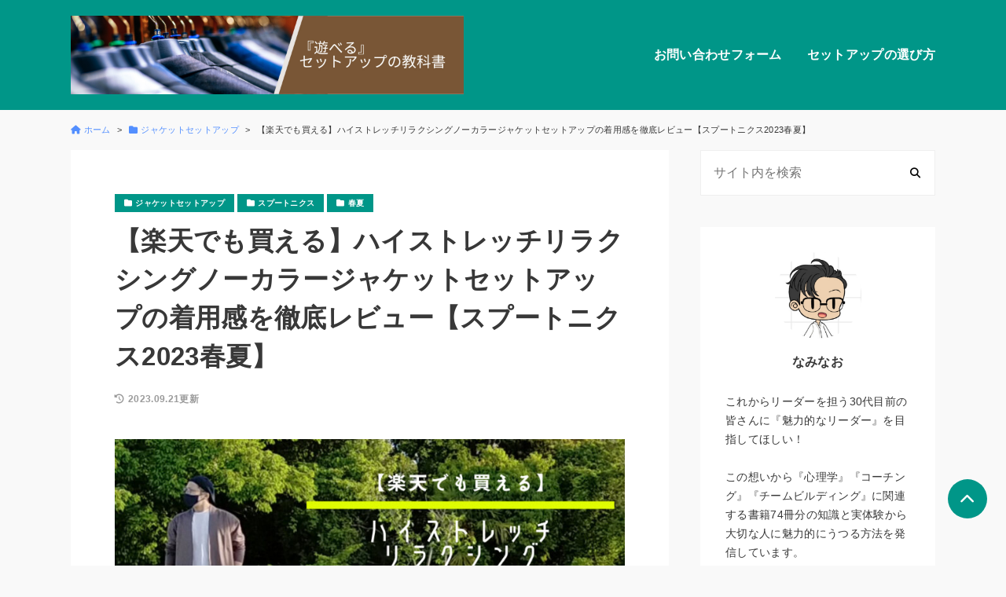

--- FILE ---
content_type: text/html; charset=UTF-8
request_url: https://www.setup-book.com/spu2023-spring-summer-jacket-setup/
body_size: 27261
content:
<!DOCTYPE html>
<html lang="ja">
<head prefix="og: http://ogp.me/ns#">
	<meta charset="UTF-8">
	<meta name="viewport" content="width=device-width, initial-scale=1.0">
	<title>【楽天でも買える】ハイストレッチリラクシングノーカラージャケットセットアップの着用感を徹底レビュー【スプートニクス2023春夏】 | 『遊べる』セットアップの教科書</title>
<meta name='robots' content='max-image-preview:large' />
<link rel='dns-prefetch' href='//code.typesquare.com' />
<link rel='dns-prefetch' href='//www.googletagmanager.com' />
<link rel='dns-prefetch' href='//use.fontawesome.com' />
<link rel='dns-prefetch' href='//fonts.googleapis.com' />
<link rel='dns-prefetch' href='//pagead2.googlesyndication.com' />
<link rel="alternate" title="oEmbed (JSON)" type="application/json+oembed" href="https://www.setup-book.com/wp-json/oembed/1.0/embed?url=https%3A%2F%2Fwww.setup-book.com%2Fspu2023-spring-summer-jacket-setup%2F" />
<link rel="alternate" title="oEmbed (XML)" type="text/xml+oembed" href="https://www.setup-book.com/wp-json/oembed/1.0/embed?url=https%3A%2F%2Fwww.setup-book.com%2Fspu2023-spring-summer-jacket-setup%2F&#038;format=xml" />

<!-- SEO SIMPLE PACK 3.6.2 -->
<meta name="description" content="当サイトの記事にはPRが含まれています。この記載は景表法第5条第3号を遵守するためのものです。 安くても高見えするセットアップが欲しい…春夏向けで肩ひじ張らないセットアップってあるの？ネットで安心して買えるセットアップが知りたい… 男女とも">
<link rel="canonical" href="https://www.setup-book.com/spu2023-spring-summer-jacket-setup/">
<meta property="og:locale" content="ja_JP">
<meta property="og:type" content="article">
<meta property="og:image" content="https://www.setup-book.com/wp-content/uploads/e83f782ffa853ae3f8c1450bb2bb66fb.jpg">
<meta property="og:title" content="【楽天でも買える】ハイストレッチリラクシングノーカラージャケットセットアップの着用感を徹底レビュー【スプートニクス2023春夏】 | 『遊べる』セットアップの教科書">
<meta property="og:description" content="当サイトの記事にはPRが含まれています。この記載は景表法第5条第3号を遵守するためのものです。 安くても高見えするセットアップが欲しい…春夏向けで肩ひじ張らないセットアップってあるの？ネットで安心して買えるセットアップが知りたい… 男女とも">
<meta property="og:url" content="https://www.setup-book.com/spu2023-spring-summer-jacket-setup/">
<meta property="og:site_name" content="『遊べる』セットアップの教科書">
<meta name="twitter:card" content="summary_large_image">
<meta name="twitter:site" content="73Komi">
<!-- Google Analytics (gtag.js) -->
<script async src="https://www.googletagmanager.com/gtag/js?id=G-6XME8JY6V1"></script>
<script>
	window.dataLayer = window.dataLayer || [];
	function gtag(){dataLayer.push(arguments);}
	gtag("js", new Date());
	gtag("config", "G-6XME8JY6V1");
</script>
	<!-- / SEO SIMPLE PACK -->

<style id='wp-img-auto-sizes-contain-inline-css'>
img:is([sizes=auto i],[sizes^="auto," i]){contain-intrinsic-size:3000px 1500px}
/*# sourceURL=wp-img-auto-sizes-contain-inline-css */
</style>
<style id='wp-emoji-styles-inline-css'>

	img.wp-smiley, img.emoji {
		display: inline !important;
		border: none !important;
		box-shadow: none !important;
		height: 1em !important;
		width: 1em !important;
		margin: 0 0.07em !important;
		vertical-align: -0.1em !important;
		background: none !important;
		padding: 0 !important;
	}
/*# sourceURL=wp-emoji-styles-inline-css */
</style>
<style id='wp-block-library-inline-css'>
:root{--wp-block-synced-color:#7a00df;--wp-block-synced-color--rgb:122,0,223;--wp-bound-block-color:var(--wp-block-synced-color);--wp-editor-canvas-background:#ddd;--wp-admin-theme-color:#007cba;--wp-admin-theme-color--rgb:0,124,186;--wp-admin-theme-color-darker-10:#006ba1;--wp-admin-theme-color-darker-10--rgb:0,107,160.5;--wp-admin-theme-color-darker-20:#005a87;--wp-admin-theme-color-darker-20--rgb:0,90,135;--wp-admin-border-width-focus:2px}@media (min-resolution:192dpi){:root{--wp-admin-border-width-focus:1.5px}}.wp-element-button{cursor:pointer}:root .has-very-light-gray-background-color{background-color:#eee}:root .has-very-dark-gray-background-color{background-color:#313131}:root .has-very-light-gray-color{color:#eee}:root .has-very-dark-gray-color{color:#313131}:root .has-vivid-green-cyan-to-vivid-cyan-blue-gradient-background{background:linear-gradient(135deg,#00d084,#0693e3)}:root .has-purple-crush-gradient-background{background:linear-gradient(135deg,#34e2e4,#4721fb 50%,#ab1dfe)}:root .has-hazy-dawn-gradient-background{background:linear-gradient(135deg,#faaca8,#dad0ec)}:root .has-subdued-olive-gradient-background{background:linear-gradient(135deg,#fafae1,#67a671)}:root .has-atomic-cream-gradient-background{background:linear-gradient(135deg,#fdd79a,#004a59)}:root .has-nightshade-gradient-background{background:linear-gradient(135deg,#330968,#31cdcf)}:root .has-midnight-gradient-background{background:linear-gradient(135deg,#020381,#2874fc)}:root{--wp--preset--font-size--normal:16px;--wp--preset--font-size--huge:42px}.has-regular-font-size{font-size:1em}.has-larger-font-size{font-size:2.625em}.has-normal-font-size{font-size:var(--wp--preset--font-size--normal)}.has-huge-font-size{font-size:var(--wp--preset--font-size--huge)}.has-text-align-center{text-align:center}.has-text-align-left{text-align:left}.has-text-align-right{text-align:right}.has-fit-text{white-space:nowrap!important}#end-resizable-editor-section{display:none}.aligncenter{clear:both}.items-justified-left{justify-content:flex-start}.items-justified-center{justify-content:center}.items-justified-right{justify-content:flex-end}.items-justified-space-between{justify-content:space-between}.screen-reader-text{border:0;clip-path:inset(50%);height:1px;margin:-1px;overflow:hidden;padding:0;position:absolute;width:1px;word-wrap:normal!important}.screen-reader-text:focus{background-color:#ddd;clip-path:none;color:#444;display:block;font-size:1em;height:auto;left:5px;line-height:normal;padding:15px 23px 14px;text-decoration:none;top:5px;width:auto;z-index:100000}html :where(.has-border-color){border-style:solid}html :where([style*=border-top-color]){border-top-style:solid}html :where([style*=border-right-color]){border-right-style:solid}html :where([style*=border-bottom-color]){border-bottom-style:solid}html :where([style*=border-left-color]){border-left-style:solid}html :where([style*=border-width]){border-style:solid}html :where([style*=border-top-width]){border-top-style:solid}html :where([style*=border-right-width]){border-right-style:solid}html :where([style*=border-bottom-width]){border-bottom-style:solid}html :where([style*=border-left-width]){border-left-style:solid}html :where(img[class*=wp-image-]){height:auto;max-width:100%}:where(figure){margin:0 0 1em}html :where(.is-position-sticky){--wp-admin--admin-bar--position-offset:var(--wp-admin--admin-bar--height,0px)}@media screen and (max-width:600px){html :where(.is-position-sticky){--wp-admin--admin-bar--position-offset:0px}}

/*# sourceURL=wp-block-library-inline-css */
</style><style id='wp-block-heading-inline-css'>
h1:where(.wp-block-heading).has-background,h2:where(.wp-block-heading).has-background,h3:where(.wp-block-heading).has-background,h4:where(.wp-block-heading).has-background,h5:where(.wp-block-heading).has-background,h6:where(.wp-block-heading).has-background{padding:1.25em 2.375em}h1.has-text-align-left[style*=writing-mode]:where([style*=vertical-lr]),h1.has-text-align-right[style*=writing-mode]:where([style*=vertical-rl]),h2.has-text-align-left[style*=writing-mode]:where([style*=vertical-lr]),h2.has-text-align-right[style*=writing-mode]:where([style*=vertical-rl]),h3.has-text-align-left[style*=writing-mode]:where([style*=vertical-lr]),h3.has-text-align-right[style*=writing-mode]:where([style*=vertical-rl]),h4.has-text-align-left[style*=writing-mode]:where([style*=vertical-lr]),h4.has-text-align-right[style*=writing-mode]:where([style*=vertical-rl]),h5.has-text-align-left[style*=writing-mode]:where([style*=vertical-lr]),h5.has-text-align-right[style*=writing-mode]:where([style*=vertical-rl]),h6.has-text-align-left[style*=writing-mode]:where([style*=vertical-lr]),h6.has-text-align-right[style*=writing-mode]:where([style*=vertical-rl]){rotate:180deg}
/*# sourceURL=https://www.setup-book.com/wp-includes/blocks/heading/style.min.css */
</style>
<style id='wp-block-image-inline-css'>
.wp-block-image>a,.wp-block-image>figure>a{display:inline-block}.wp-block-image img{box-sizing:border-box;height:auto;max-width:100%;vertical-align:bottom}@media not (prefers-reduced-motion){.wp-block-image img.hide{visibility:hidden}.wp-block-image img.show{animation:show-content-image .4s}}.wp-block-image[style*=border-radius] img,.wp-block-image[style*=border-radius]>a{border-radius:inherit}.wp-block-image.has-custom-border img{box-sizing:border-box}.wp-block-image.aligncenter{text-align:center}.wp-block-image.alignfull>a,.wp-block-image.alignwide>a{width:100%}.wp-block-image.alignfull img,.wp-block-image.alignwide img{height:auto;width:100%}.wp-block-image .aligncenter,.wp-block-image .alignleft,.wp-block-image .alignright,.wp-block-image.aligncenter,.wp-block-image.alignleft,.wp-block-image.alignright{display:table}.wp-block-image .aligncenter>figcaption,.wp-block-image .alignleft>figcaption,.wp-block-image .alignright>figcaption,.wp-block-image.aligncenter>figcaption,.wp-block-image.alignleft>figcaption,.wp-block-image.alignright>figcaption{caption-side:bottom;display:table-caption}.wp-block-image .alignleft{float:left;margin:.5em 1em .5em 0}.wp-block-image .alignright{float:right;margin:.5em 0 .5em 1em}.wp-block-image .aligncenter{margin-left:auto;margin-right:auto}.wp-block-image :where(figcaption){margin-bottom:1em;margin-top:.5em}.wp-block-image.is-style-circle-mask img{border-radius:9999px}@supports ((-webkit-mask-image:none) or (mask-image:none)) or (-webkit-mask-image:none){.wp-block-image.is-style-circle-mask img{border-radius:0;-webkit-mask-image:url('data:image/svg+xml;utf8,<svg viewBox="0 0 100 100" xmlns="http://www.w3.org/2000/svg"><circle cx="50" cy="50" r="50"/></svg>');mask-image:url('data:image/svg+xml;utf8,<svg viewBox="0 0 100 100" xmlns="http://www.w3.org/2000/svg"><circle cx="50" cy="50" r="50"/></svg>');mask-mode:alpha;-webkit-mask-position:center;mask-position:center;-webkit-mask-repeat:no-repeat;mask-repeat:no-repeat;-webkit-mask-size:contain;mask-size:contain}}:root :where(.wp-block-image.is-style-rounded img,.wp-block-image .is-style-rounded img){border-radius:9999px}.wp-block-image figure{margin:0}.wp-lightbox-container{display:flex;flex-direction:column;position:relative}.wp-lightbox-container img{cursor:zoom-in}.wp-lightbox-container img:hover+button{opacity:1}.wp-lightbox-container button{align-items:center;backdrop-filter:blur(16px) saturate(180%);background-color:#5a5a5a40;border:none;border-radius:4px;cursor:zoom-in;display:flex;height:20px;justify-content:center;opacity:0;padding:0;position:absolute;right:16px;text-align:center;top:16px;width:20px;z-index:100}@media not (prefers-reduced-motion){.wp-lightbox-container button{transition:opacity .2s ease}}.wp-lightbox-container button:focus-visible{outline:3px auto #5a5a5a40;outline:3px auto -webkit-focus-ring-color;outline-offset:3px}.wp-lightbox-container button:hover{cursor:pointer;opacity:1}.wp-lightbox-container button:focus{opacity:1}.wp-lightbox-container button:focus,.wp-lightbox-container button:hover,.wp-lightbox-container button:not(:hover):not(:active):not(.has-background){background-color:#5a5a5a40;border:none}.wp-lightbox-overlay{box-sizing:border-box;cursor:zoom-out;height:100vh;left:0;overflow:hidden;position:fixed;top:0;visibility:hidden;width:100%;z-index:100000}.wp-lightbox-overlay .close-button{align-items:center;cursor:pointer;display:flex;justify-content:center;min-height:40px;min-width:40px;padding:0;position:absolute;right:calc(env(safe-area-inset-right) + 16px);top:calc(env(safe-area-inset-top) + 16px);z-index:5000000}.wp-lightbox-overlay .close-button:focus,.wp-lightbox-overlay .close-button:hover,.wp-lightbox-overlay .close-button:not(:hover):not(:active):not(.has-background){background:none;border:none}.wp-lightbox-overlay .lightbox-image-container{height:var(--wp--lightbox-container-height);left:50%;overflow:hidden;position:absolute;top:50%;transform:translate(-50%,-50%);transform-origin:top left;width:var(--wp--lightbox-container-width);z-index:9999999999}.wp-lightbox-overlay .wp-block-image{align-items:center;box-sizing:border-box;display:flex;height:100%;justify-content:center;margin:0;position:relative;transform-origin:0 0;width:100%;z-index:3000000}.wp-lightbox-overlay .wp-block-image img{height:var(--wp--lightbox-image-height);min-height:var(--wp--lightbox-image-height);min-width:var(--wp--lightbox-image-width);width:var(--wp--lightbox-image-width)}.wp-lightbox-overlay .wp-block-image figcaption{display:none}.wp-lightbox-overlay button{background:none;border:none}.wp-lightbox-overlay .scrim{background-color:#fff;height:100%;opacity:.9;position:absolute;width:100%;z-index:2000000}.wp-lightbox-overlay.active{visibility:visible}@media not (prefers-reduced-motion){.wp-lightbox-overlay.active{animation:turn-on-visibility .25s both}.wp-lightbox-overlay.active img{animation:turn-on-visibility .35s both}.wp-lightbox-overlay.show-closing-animation:not(.active){animation:turn-off-visibility .35s both}.wp-lightbox-overlay.show-closing-animation:not(.active) img{animation:turn-off-visibility .25s both}.wp-lightbox-overlay.zoom.active{animation:none;opacity:1;visibility:visible}.wp-lightbox-overlay.zoom.active .lightbox-image-container{animation:lightbox-zoom-in .4s}.wp-lightbox-overlay.zoom.active .lightbox-image-container img{animation:none}.wp-lightbox-overlay.zoom.active .scrim{animation:turn-on-visibility .4s forwards}.wp-lightbox-overlay.zoom.show-closing-animation:not(.active){animation:none}.wp-lightbox-overlay.zoom.show-closing-animation:not(.active) .lightbox-image-container{animation:lightbox-zoom-out .4s}.wp-lightbox-overlay.zoom.show-closing-animation:not(.active) .lightbox-image-container img{animation:none}.wp-lightbox-overlay.zoom.show-closing-animation:not(.active) .scrim{animation:turn-off-visibility .4s forwards}}@keyframes show-content-image{0%{visibility:hidden}99%{visibility:hidden}to{visibility:visible}}@keyframes turn-on-visibility{0%{opacity:0}to{opacity:1}}@keyframes turn-off-visibility{0%{opacity:1;visibility:visible}99%{opacity:0;visibility:visible}to{opacity:0;visibility:hidden}}@keyframes lightbox-zoom-in{0%{transform:translate(calc((-100vw + var(--wp--lightbox-scrollbar-width))/2 + var(--wp--lightbox-initial-left-position)),calc(-50vh + var(--wp--lightbox-initial-top-position))) scale(var(--wp--lightbox-scale))}to{transform:translate(-50%,-50%) scale(1)}}@keyframes lightbox-zoom-out{0%{transform:translate(-50%,-50%) scale(1);visibility:visible}99%{visibility:visible}to{transform:translate(calc((-100vw + var(--wp--lightbox-scrollbar-width))/2 + var(--wp--lightbox-initial-left-position)),calc(-50vh + var(--wp--lightbox-initial-top-position))) scale(var(--wp--lightbox-scale));visibility:hidden}}
/*# sourceURL=https://www.setup-book.com/wp-includes/blocks/image/style.min.css */
</style>
<style id='wp-block-paragraph-inline-css'>
.is-small-text{font-size:.875em}.is-regular-text{font-size:1em}.is-large-text{font-size:2.25em}.is-larger-text{font-size:3em}.has-drop-cap:not(:focus):first-letter{float:left;font-size:8.4em;font-style:normal;font-weight:100;line-height:.68;margin:.05em .1em 0 0;text-transform:uppercase}body.rtl .has-drop-cap:not(:focus):first-letter{float:none;margin-left:.1em}p.has-drop-cap.has-background{overflow:hidden}:root :where(p.has-background){padding:1.25em 2.375em}:where(p.has-text-color:not(.has-link-color)) a{color:inherit}p.has-text-align-left[style*="writing-mode:vertical-lr"],p.has-text-align-right[style*="writing-mode:vertical-rl"]{rotate:180deg}
/*# sourceURL=https://www.setup-book.com/wp-includes/blocks/paragraph/style.min.css */
</style>
<style id='wp-block-table-inline-css'>
.wp-block-table{overflow-x:auto}.wp-block-table table{border-collapse:collapse;width:100%}.wp-block-table thead{border-bottom:3px solid}.wp-block-table tfoot{border-top:3px solid}.wp-block-table td,.wp-block-table th{border:1px solid;padding:.5em}.wp-block-table .has-fixed-layout{table-layout:fixed;width:100%}.wp-block-table .has-fixed-layout td,.wp-block-table .has-fixed-layout th{word-break:break-word}.wp-block-table.aligncenter,.wp-block-table.alignleft,.wp-block-table.alignright{display:table;width:auto}.wp-block-table.aligncenter td,.wp-block-table.aligncenter th,.wp-block-table.alignleft td,.wp-block-table.alignleft th,.wp-block-table.alignright td,.wp-block-table.alignright th{word-break:break-word}.wp-block-table .has-subtle-light-gray-background-color{background-color:#f3f4f5}.wp-block-table .has-subtle-pale-green-background-color{background-color:#e9fbe5}.wp-block-table .has-subtle-pale-blue-background-color{background-color:#e7f5fe}.wp-block-table .has-subtle-pale-pink-background-color{background-color:#fcf0ef}.wp-block-table.is-style-stripes{background-color:initial;border-collapse:inherit;border-spacing:0}.wp-block-table.is-style-stripes tbody tr:nth-child(odd){background-color:#f0f0f0}.wp-block-table.is-style-stripes.has-subtle-light-gray-background-color tbody tr:nth-child(odd){background-color:#f3f4f5}.wp-block-table.is-style-stripes.has-subtle-pale-green-background-color tbody tr:nth-child(odd){background-color:#e9fbe5}.wp-block-table.is-style-stripes.has-subtle-pale-blue-background-color tbody tr:nth-child(odd){background-color:#e7f5fe}.wp-block-table.is-style-stripes.has-subtle-pale-pink-background-color tbody tr:nth-child(odd){background-color:#fcf0ef}.wp-block-table.is-style-stripes td,.wp-block-table.is-style-stripes th{border-color:#0000}.wp-block-table.is-style-stripes{border-bottom:1px solid #f0f0f0}.wp-block-table .has-border-color td,.wp-block-table .has-border-color th,.wp-block-table .has-border-color tr,.wp-block-table .has-border-color>*{border-color:inherit}.wp-block-table table[style*=border-top-color] tr:first-child,.wp-block-table table[style*=border-top-color] tr:first-child td,.wp-block-table table[style*=border-top-color] tr:first-child th,.wp-block-table table[style*=border-top-color]>*,.wp-block-table table[style*=border-top-color]>* td,.wp-block-table table[style*=border-top-color]>* th{border-top-color:inherit}.wp-block-table table[style*=border-top-color] tr:not(:first-child){border-top-color:initial}.wp-block-table table[style*=border-right-color] td:last-child,.wp-block-table table[style*=border-right-color] th,.wp-block-table table[style*=border-right-color] tr,.wp-block-table table[style*=border-right-color]>*{border-right-color:inherit}.wp-block-table table[style*=border-bottom-color] tr:last-child,.wp-block-table table[style*=border-bottom-color] tr:last-child td,.wp-block-table table[style*=border-bottom-color] tr:last-child th,.wp-block-table table[style*=border-bottom-color]>*,.wp-block-table table[style*=border-bottom-color]>* td,.wp-block-table table[style*=border-bottom-color]>* th{border-bottom-color:inherit}.wp-block-table table[style*=border-bottom-color] tr:not(:last-child){border-bottom-color:initial}.wp-block-table table[style*=border-left-color] td:first-child,.wp-block-table table[style*=border-left-color] th,.wp-block-table table[style*=border-left-color] tr,.wp-block-table table[style*=border-left-color]>*{border-left-color:inherit}.wp-block-table table[style*=border-style] td,.wp-block-table table[style*=border-style] th,.wp-block-table table[style*=border-style] tr,.wp-block-table table[style*=border-style]>*{border-style:inherit}.wp-block-table table[style*=border-width] td,.wp-block-table table[style*=border-width] th,.wp-block-table table[style*=border-width] tr,.wp-block-table table[style*=border-width]>*{border-style:inherit;border-width:inherit}
/*# sourceURL=https://www.setup-book.com/wp-includes/blocks/table/style.min.css */
</style>
<style id='global-styles-inline-css'>
:root{--wp--preset--aspect-ratio--square: 1;--wp--preset--aspect-ratio--4-3: 4/3;--wp--preset--aspect-ratio--3-4: 3/4;--wp--preset--aspect-ratio--3-2: 3/2;--wp--preset--aspect-ratio--2-3: 2/3;--wp--preset--aspect-ratio--16-9: 16/9;--wp--preset--aspect-ratio--9-16: 9/16;--wp--preset--color--black: #000000;--wp--preset--color--cyan-bluish-gray: #abb8c3;--wp--preset--color--white: #ffffff;--wp--preset--color--pale-pink: #f78da7;--wp--preset--color--vivid-red: #cf2e2e;--wp--preset--color--luminous-vivid-orange: #ff6900;--wp--preset--color--luminous-vivid-amber: #fcb900;--wp--preset--color--light-green-cyan: #7bdcb5;--wp--preset--color--vivid-green-cyan: #00d084;--wp--preset--color--pale-cyan-blue: #8ed1fc;--wp--preset--color--vivid-cyan-blue: #0693e3;--wp--preset--color--vivid-purple: #9b51e0;--wp--preset--gradient--vivid-cyan-blue-to-vivid-purple: linear-gradient(135deg,rgb(6,147,227) 0%,rgb(155,81,224) 100%);--wp--preset--gradient--light-green-cyan-to-vivid-green-cyan: linear-gradient(135deg,rgb(122,220,180) 0%,rgb(0,208,130) 100%);--wp--preset--gradient--luminous-vivid-amber-to-luminous-vivid-orange: linear-gradient(135deg,rgb(252,185,0) 0%,rgb(255,105,0) 100%);--wp--preset--gradient--luminous-vivid-orange-to-vivid-red: linear-gradient(135deg,rgb(255,105,0) 0%,rgb(207,46,46) 100%);--wp--preset--gradient--very-light-gray-to-cyan-bluish-gray: linear-gradient(135deg,rgb(238,238,238) 0%,rgb(169,184,195) 100%);--wp--preset--gradient--cool-to-warm-spectrum: linear-gradient(135deg,rgb(74,234,220) 0%,rgb(151,120,209) 20%,rgb(207,42,186) 40%,rgb(238,44,130) 60%,rgb(251,105,98) 80%,rgb(254,248,76) 100%);--wp--preset--gradient--blush-light-purple: linear-gradient(135deg,rgb(255,206,236) 0%,rgb(152,150,240) 100%);--wp--preset--gradient--blush-bordeaux: linear-gradient(135deg,rgb(254,205,165) 0%,rgb(254,45,45) 50%,rgb(107,0,62) 100%);--wp--preset--gradient--luminous-dusk: linear-gradient(135deg,rgb(255,203,112) 0%,rgb(199,81,192) 50%,rgb(65,88,208) 100%);--wp--preset--gradient--pale-ocean: linear-gradient(135deg,rgb(255,245,203) 0%,rgb(182,227,212) 50%,rgb(51,167,181) 100%);--wp--preset--gradient--electric-grass: linear-gradient(135deg,rgb(202,248,128) 0%,rgb(113,206,126) 100%);--wp--preset--gradient--midnight: linear-gradient(135deg,rgb(2,3,129) 0%,rgb(40,116,252) 100%);--wp--preset--font-size--small: 13px;--wp--preset--font-size--medium: 20px;--wp--preset--font-size--large: 36px;--wp--preset--font-size--x-large: 42px;--wp--preset--spacing--20: 0.44rem;--wp--preset--spacing--30: 0.67rem;--wp--preset--spacing--40: 1rem;--wp--preset--spacing--50: 1.5rem;--wp--preset--spacing--60: 2.25rem;--wp--preset--spacing--70: 3.38rem;--wp--preset--spacing--80: 5.06rem;--wp--preset--shadow--natural: 6px 6px 9px rgba(0, 0, 0, 0.2);--wp--preset--shadow--deep: 12px 12px 50px rgba(0, 0, 0, 0.4);--wp--preset--shadow--sharp: 6px 6px 0px rgba(0, 0, 0, 0.2);--wp--preset--shadow--outlined: 6px 6px 0px -3px rgb(255, 255, 255), 6px 6px rgb(0, 0, 0);--wp--preset--shadow--crisp: 6px 6px 0px rgb(0, 0, 0);}:where(.is-layout-flex){gap: 0.5em;}:where(.is-layout-grid){gap: 0.5em;}body .is-layout-flex{display: flex;}.is-layout-flex{flex-wrap: wrap;align-items: center;}.is-layout-flex > :is(*, div){margin: 0;}body .is-layout-grid{display: grid;}.is-layout-grid > :is(*, div){margin: 0;}:where(.wp-block-columns.is-layout-flex){gap: 2em;}:where(.wp-block-columns.is-layout-grid){gap: 2em;}:where(.wp-block-post-template.is-layout-flex){gap: 1.25em;}:where(.wp-block-post-template.is-layout-grid){gap: 1.25em;}.has-black-color{color: var(--wp--preset--color--black) !important;}.has-cyan-bluish-gray-color{color: var(--wp--preset--color--cyan-bluish-gray) !important;}.has-white-color{color: var(--wp--preset--color--white) !important;}.has-pale-pink-color{color: var(--wp--preset--color--pale-pink) !important;}.has-vivid-red-color{color: var(--wp--preset--color--vivid-red) !important;}.has-luminous-vivid-orange-color{color: var(--wp--preset--color--luminous-vivid-orange) !important;}.has-luminous-vivid-amber-color{color: var(--wp--preset--color--luminous-vivid-amber) !important;}.has-light-green-cyan-color{color: var(--wp--preset--color--light-green-cyan) !important;}.has-vivid-green-cyan-color{color: var(--wp--preset--color--vivid-green-cyan) !important;}.has-pale-cyan-blue-color{color: var(--wp--preset--color--pale-cyan-blue) !important;}.has-vivid-cyan-blue-color{color: var(--wp--preset--color--vivid-cyan-blue) !important;}.has-vivid-purple-color{color: var(--wp--preset--color--vivid-purple) !important;}.has-black-background-color{background-color: var(--wp--preset--color--black) !important;}.has-cyan-bluish-gray-background-color{background-color: var(--wp--preset--color--cyan-bluish-gray) !important;}.has-white-background-color{background-color: var(--wp--preset--color--white) !important;}.has-pale-pink-background-color{background-color: var(--wp--preset--color--pale-pink) !important;}.has-vivid-red-background-color{background-color: var(--wp--preset--color--vivid-red) !important;}.has-luminous-vivid-orange-background-color{background-color: var(--wp--preset--color--luminous-vivid-orange) !important;}.has-luminous-vivid-amber-background-color{background-color: var(--wp--preset--color--luminous-vivid-amber) !important;}.has-light-green-cyan-background-color{background-color: var(--wp--preset--color--light-green-cyan) !important;}.has-vivid-green-cyan-background-color{background-color: var(--wp--preset--color--vivid-green-cyan) !important;}.has-pale-cyan-blue-background-color{background-color: var(--wp--preset--color--pale-cyan-blue) !important;}.has-vivid-cyan-blue-background-color{background-color: var(--wp--preset--color--vivid-cyan-blue) !important;}.has-vivid-purple-background-color{background-color: var(--wp--preset--color--vivid-purple) !important;}.has-black-border-color{border-color: var(--wp--preset--color--black) !important;}.has-cyan-bluish-gray-border-color{border-color: var(--wp--preset--color--cyan-bluish-gray) !important;}.has-white-border-color{border-color: var(--wp--preset--color--white) !important;}.has-pale-pink-border-color{border-color: var(--wp--preset--color--pale-pink) !important;}.has-vivid-red-border-color{border-color: var(--wp--preset--color--vivid-red) !important;}.has-luminous-vivid-orange-border-color{border-color: var(--wp--preset--color--luminous-vivid-orange) !important;}.has-luminous-vivid-amber-border-color{border-color: var(--wp--preset--color--luminous-vivid-amber) !important;}.has-light-green-cyan-border-color{border-color: var(--wp--preset--color--light-green-cyan) !important;}.has-vivid-green-cyan-border-color{border-color: var(--wp--preset--color--vivid-green-cyan) !important;}.has-pale-cyan-blue-border-color{border-color: var(--wp--preset--color--pale-cyan-blue) !important;}.has-vivid-cyan-blue-border-color{border-color: var(--wp--preset--color--vivid-cyan-blue) !important;}.has-vivid-purple-border-color{border-color: var(--wp--preset--color--vivid-purple) !important;}.has-vivid-cyan-blue-to-vivid-purple-gradient-background{background: var(--wp--preset--gradient--vivid-cyan-blue-to-vivid-purple) !important;}.has-light-green-cyan-to-vivid-green-cyan-gradient-background{background: var(--wp--preset--gradient--light-green-cyan-to-vivid-green-cyan) !important;}.has-luminous-vivid-amber-to-luminous-vivid-orange-gradient-background{background: var(--wp--preset--gradient--luminous-vivid-amber-to-luminous-vivid-orange) !important;}.has-luminous-vivid-orange-to-vivid-red-gradient-background{background: var(--wp--preset--gradient--luminous-vivid-orange-to-vivid-red) !important;}.has-very-light-gray-to-cyan-bluish-gray-gradient-background{background: var(--wp--preset--gradient--very-light-gray-to-cyan-bluish-gray) !important;}.has-cool-to-warm-spectrum-gradient-background{background: var(--wp--preset--gradient--cool-to-warm-spectrum) !important;}.has-blush-light-purple-gradient-background{background: var(--wp--preset--gradient--blush-light-purple) !important;}.has-blush-bordeaux-gradient-background{background: var(--wp--preset--gradient--blush-bordeaux) !important;}.has-luminous-dusk-gradient-background{background: var(--wp--preset--gradient--luminous-dusk) !important;}.has-pale-ocean-gradient-background{background: var(--wp--preset--gradient--pale-ocean) !important;}.has-electric-grass-gradient-background{background: var(--wp--preset--gradient--electric-grass) !important;}.has-midnight-gradient-background{background: var(--wp--preset--gradient--midnight) !important;}.has-small-font-size{font-size: var(--wp--preset--font-size--small) !important;}.has-medium-font-size{font-size: var(--wp--preset--font-size--medium) !important;}.has-large-font-size{font-size: var(--wp--preset--font-size--large) !important;}.has-x-large-font-size{font-size: var(--wp--preset--font-size--x-large) !important;}
/*# sourceURL=global-styles-inline-css */
</style>

<style id='classic-theme-styles-inline-css'>
/*! This file is auto-generated */
.wp-block-button__link{color:#fff;background-color:#32373c;border-radius:9999px;box-shadow:none;text-decoration:none;padding:calc(.667em + 2px) calc(1.333em + 2px);font-size:1.125em}.wp-block-file__button{background:#32373c;color:#fff;text-decoration:none}
/*# sourceURL=/wp-includes/css/classic-themes.min.css */
</style>
<link rel='stylesheet' id='bfb_fontawesome_stylesheet-css' href='https://use.fontawesome.com/releases/v5.12.1/css/all.css?ver=6.9' media='all' />
<link rel='stylesheet' id='bfb_font_Montserrat-css' href='https://fonts.googleapis.com/css?family=Montserrat&#038;display=swap&#038;ver=6.9' media='all' />
<link rel='stylesheet' id='sbd-block-style-post-css' href='https://www.setup-book.com/wp-content/plugins/simple-blog-design-for-meril/build/style-index.css?ver=1.2.6' media='all' />
<link rel='stylesheet' id='parent-css' href='https://www.setup-book.com/wp-content/themes/meril/style.css?ver=6.9' media='all' />
<link rel='stylesheet' id='mrl-style-css' href='https://www.setup-book.com/wp-content/themes/meril-child-main/style.css?ver=1.0.0' media='all' />
<link rel='stylesheet' id='mrl-google_fonts-css' href='https://fonts.googleapis.com/css2?family=Noto+Sans%3Awght%40400%3B700&#038;display=swap&#038;ver=1.0.0' media='all' />
<link rel='stylesheet' id='mrl-fontawesome-css' href='https://www.setup-book.com/wp-content/themes/meril/assets/font/css/all.min.css?ver=1.0.0' media='all' />
<link rel='stylesheet' id='sbd_style-css' href='https://www.setup-book.com/?sbd=1&#038;ver=6.9' media='all' />
<link rel='stylesheet' id='sbd-sroll-css-css' href='https://www.setup-book.com/wp-content/plugins/simple-blog-design-for-meril/addon/scroll-hint/style.css?ver=1.0.0' media='all' />
<script src="https://www.setup-book.com/wp-includes/js/jquery/jquery.min.js?ver=3.7.1" id="jquery-core-js"></script>
<script src="https://www.setup-book.com/wp-includes/js/jquery/jquery-migrate.min.js?ver=3.4.1" id="jquery-migrate-js"></script>
<script src="//code.typesquare.com/static/5b0e3c4aee6847bda5a036abac1e024a/ts307f.js?fadein=0&amp;ver=2.0.4" id="typesquare_std-js"></script>

<!-- Site Kit によって追加された Google タグ（gtag.js）スニペット -->
<!-- Google アナリティクス スニペット (Site Kit が追加) -->
<script src="https://www.googletagmanager.com/gtag/js?id=G-6XME8JY6V1" id="google_gtagjs-js" async></script>
<script id="google_gtagjs-js-after">
window.dataLayer = window.dataLayer || [];function gtag(){dataLayer.push(arguments);}
gtag("set","linker",{"domains":["www.setup-book.com"]});
gtag("js", new Date());
gtag("set", "developer_id.dZTNiMT", true);
gtag("config", "G-6XME8JY6V1", {"googlesitekit_post_type":"post"});
//# sourceURL=google_gtagjs-js-after
</script>
<link rel="https://api.w.org/" href="https://www.setup-book.com/wp-json/" /><link rel="alternate" title="JSON" type="application/json" href="https://www.setup-book.com/wp-json/wp/v2/posts/1236" /><link rel="EditURI" type="application/rsd+xml" title="RSD" href="https://www.setup-book.com/xmlrpc.php?rsd" />
<meta name="generator" content="WordPress 6.9" />
<link rel='shortlink' href='https://www.setup-book.com/?p=1236' />
<meta name="generator" content="Site Kit by Google 1.171.0" />		<script type="text/javascript">
				(function(c,l,a,r,i,t,y){
					c[a]=c[a]||function(){(c[a].q=c[a].q||[]).push(arguments)};t=l.createElement(r);t.async=1;
					t.src="https://www.clarity.ms/tag/"+i+"?ref=wordpress";y=l.getElementsByTagName(r)[0];y.parentNode.insertBefore(t,y);
				})(window, document, "clarity", "script", "h6ndogvtvi");
		</script>
			<style type="text/css">
	:root {
				--main-color: #009688 ;
		--bg-color-header: #009688 ;
		--text-color-header: #fff;
		
				--sub-color: #80cbc4 ;
		--bg-color-footter: #80cbc4 ;
		--text-color-footer: #fff;
		
		
		
		
			}
	</style>

		
<!-- Site Kit が追加した Google AdSense メタタグ -->
<meta name="google-adsense-platform-account" content="ca-host-pub-2644536267352236">
<meta name="google-adsense-platform-domain" content="sitekit.withgoogle.com">
<!-- Site Kit が追加した End Google AdSense メタタグ -->

<!-- Google AdSense スニペット (Site Kit が追加) -->
<script async src="https://pagead2.googlesyndication.com/pagead/js/adsbygoogle.js?client=ca-pub-2199383453500107&amp;host=ca-host-pub-2644536267352236" crossorigin="anonymous"></script>

<!-- (ここまで) Google AdSense スニペット (Site Kit が追加) -->
<link rel="icon" href="https://www.setup-book.com/wp-content/uploads/cropped-processed-9d180634-f8af-4b5d-b7b2-03d01071d13f_O2SH7Ml2-32x32.jpeg" sizes="32x32" />
<link rel="icon" href="https://www.setup-book.com/wp-content/uploads/cropped-processed-9d180634-f8af-4b5d-b7b2-03d01071d13f_O2SH7Ml2-192x192.jpeg" sizes="192x192" />
<link rel="apple-touch-icon" href="https://www.setup-book.com/wp-content/uploads/cropped-processed-9d180634-f8af-4b5d-b7b2-03d01071d13f_O2SH7Ml2-180x180.jpeg" />
<meta name="msapplication-TileImage" content="https://www.setup-book.com/wp-content/uploads/cropped-processed-9d180634-f8af-4b5d-b7b2-03d01071d13f_O2SH7Ml2-270x270.jpeg" />
</head>


	<body data-rsssl=1 class="wp-singular post-template-default single single-post postid-1236 single-format-standard wp-theme-meril wp-child-theme-meril-child-main p-heading-default p-rinker-default" >


		
			
	
	
	<header id="l-header" class="p-header" >
		<div id="js-sp-nav" class="l-contents p-header__inner">

			<!-- ロゴ -->
			<div class="p-header__logo-area">
								<div class="p-header__logo-title">
											<a  class="p-header__logo-link" href='https://www.setup-book.com/' title='『遊べる』セットアップの教科書' rel='home'><img src='https://www.setup-book.com/wp-content/uploads/b45212b0c2934ede0b592fe97db4b05d.jpg' alt=''></a>
									</div>
			</div>

			<!-- メニュー -->
							<div class="p-header__menu-area">	
					<div class="p-sitenav u-sp-hdn">
					<nav class="p-mainmenu"><ul id="menu-%e3%83%98%e3%83%83%e3%83%80%e3%83%bc%e3%83%a1%e3%83%8b%e3%83%a5%e3%83%bc" class="menu"><li id="menu-item-28" class="menu-item menu-item-type-post_type menu-item-object-page menu-item-28"><span class="c-hover-slideline"><a href="https://www.setup-book.com/%e3%81%8a%e5%95%8f%e3%81%84%e5%90%88%e3%82%8f%e3%81%9b%e3%83%95%e3%82%a9%e3%83%bc%e3%83%a0/">お問い合わせフォーム</a></span></li>
<li id="menu-item-324" class="menu-item menu-item-type-post_type menu-item-object-post menu-item-324"><span class="c-hover-slideline"><a href="https://www.setup-book.com/play-setup-choice/">セットアップの選び方</a></span></li>
</ul></nav>					</div>
					<p id="js-menu-btn" class="p-menu-btn u-pc-hdn">
						<span></span><span></span><span></span>
					</p>
					<div class="p-sitenav-sp u-pc-hdn">
					<nav class="p-mainmenu-sp"><ul id="menu-%e3%83%98%e3%83%83%e3%83%80%e3%83%bc%e3%83%a1%e3%83%8b%e3%83%a5%e3%83%bc-1" class="menu"><li class="menu-item menu-item-type-post_type menu-item-object-page menu-item-28"><a href="https://www.setup-book.com/%e3%81%8a%e5%95%8f%e3%81%84%e5%90%88%e3%82%8f%e3%81%9b%e3%83%95%e3%82%a9%e3%83%bc%e3%83%a0/">お問い合わせフォーム</a></li>
<li class="menu-item menu-item-type-post_type menu-item-object-post menu-item-324"><a href="https://www.setup-book.com/play-setup-choice/">セットアップの選び方</a></li>
</ul></nav>					</div>
				</div>
			
		</div>
	</header>

		
	<div id="l-breadcrumb" class="l-contents"><nav class="p-breadcrumb"><ul class="p-breadcrumb__list"><li><a href="https://www.setup-book.com/"><i class="fas fa-home u-mr-icon"></i><span>ホーム</span></a></li><li><a href="https://www.setup-book.com/category/%e3%82%b8%e3%83%a3%e3%82%b1%e3%83%83%e3%83%88%e3%82%bb%e3%83%83%e3%83%88%e3%82%a2%e3%83%83%e3%83%97/"><i class="fas fa-folder u-mr-icon"></i><span>ジャケットセットアップ</span></a></li><li><span>  【楽天でも買える】ハイストレッチリラクシングノーカラージャケットセットアップの着用感を徹底レビュー【スプートニクス2023春夏】</span></li></ul></nav></div>
<div id="l-main-container" class="l-contents l-contents--sp-full">
	<main id="l-main">
				<article class="p-article post-1236 post type-post status-publish format-standard has-post-thumbnail hentry category-13 category-12 category-14">

						
				<div class="p-article__inner p-article__grid">

											<!-- カテゴリー出力 -->
						<div class="p-article__category-area">
							<ul class="p-category-list"><li><a class="c-category c-hover-opacity" href="https://www.setup-book.com/category/%e3%82%b8%e3%83%a3%e3%82%b1%e3%83%83%e3%83%88%e3%82%bb%e3%83%83%e3%83%88%e3%82%a2%e3%83%83%e3%83%97/"><i class="fas fa-folder u-mr-icon"></i><span>ジャケットセットアップ</span></a></li><li><a class="c-category c-hover-opacity" href="https://www.setup-book.com/category/%e3%82%b9%e3%83%97%e3%83%bc%e3%83%88%e3%83%8b%e3%82%af%e3%82%b9/"><i class="fas fa-folder u-mr-icon"></i><span>スプートニクス</span></a></li><li><a class="c-category c-hover-opacity" href="https://www.setup-book.com/category/%e6%98%a5%e5%a4%8f/"><i class="fas fa-folder u-mr-icon"></i><span>春夏</span></a></li></ul>						</div>
					
					<!-- タイトルー出力 -->
					<div class="p-article__title-area">
						<h1 class="p-article__title c-article-ttl"> 【楽天でも買える】ハイストレッチリラクシングノーカラージャケットセットアップの着用感を徹底レビュー【スプートニクス2023春夏】</h1>
					</div>

					<!-- 更新日出力 -->
					<p class="p-article__date-area u-text-aside">
						<i class="fas fa-history u-mr-icon"></i><span>2023.09.21更新</span>					</p>

									</div>
				<div class="p-article__inner p-article__inner--mt-min">
					<!-- 広告表記出力 -->
										
				</div>
			
			<!-- アイキャッチ画像出力 -->
							<div class="p-article__img-area p-article__inner" href="https://www.setup-book.com/spu2023-spring-summer-jacket-setup/">
					<figure class="p-article__img-figure c-img-fixed-ratio">
						<img class="p-article__img" src="https://www.setup-book.com/wp-content/uploads/e83f782ffa853ae3f8c1450bb2bb66fb-800x450.jpg" alt="【楽天でも買える】ハイストレッチリラクシングノーカラージャケットセットアップの着用感を徹底レビュー【スプートニクス2023春夏】 ">
					</figure>
				</div>
			
			<!-- 本文出力 -->
			<div class="p-article__inner">
				<div class="p-article__text-area">
					
<div class="wp-block-sbd-background-block sbd-bg-color sbd-inner-block-init is-style-gray">
<p>当サイトの記事にはPRが含まれています。この記載は景表法第5条第3号を遵守するためのものです。</p>
</div>



<div class="wp-block-sbd-list is-style-sbd-list-red"><ul class="sbd-list sbd-list-border"><li>安くても高見えするセットアップが欲しい…</li><li>春夏向けで肩ひじ張らないセットアップってあるの？</li><li>ネットで安心して買えるセットアップが知りたい…</li></ul></div>



<p>男女ともに人気のあるセットアップ。毎年数多くのブランドがセットアップのアイテムをラインナップしています。</p>



<p>「今年はセットアップに挑戦しようかな」とお店やネットを調べても、<span class="sbd-text-red">セットアップの値段の高さ</span>や、<span class="sbd-text-red">ジャケットセットアップのキメ過ぎた印象</span>に手を出しづらいと感じるでしょう。</p>



<p>そこで、<strong>気取らず羽織れるセットアップ</strong>について徹底的に調べました。すると<strong>楽天のセットアップランキングに掲載</strong>されている<span class="sbd-text-bg-yellow">スプートニクス　ハイストレッチリラクシングノーカラージャケットセットアップ</span>が見つかりました。</p>



<p>そこで、スプートニクス2023年春夏アイテムのハイストレッチリラクシングノーカラージャケットセットアップが<span class="sbd-text-bold">普段使いしやすい『遊べる』セットアップになっているかを徹底的に調べました</span>のでご紹介します。</p>



<dl class="wp-block-sbd-definition-list sbd-inner-block-init sbd-list-border">
<dt class="wp-block-sbd-definition-list-dt">『遊べる』セットアップ4つの条件</dt>



<dd class="wp-block-sbd-definition-list-dd">・キチンとした場面に使える<br>・昼の外遊びに使える<br>・夜の食事に使える<br>・汚しても安心</dd>
</dl>



<p>この記事を見れば、あなたにとってスプートニクス　ハイストレッチリラクシングノーカラージャケットセットアップが<span class="sbd-text-bg-yellow">『大人っぽさ』『快適さ』『コスパ◎』な『遊べる』セットアップ</span>かどうかがわかります。</p>



<p>きっと、昼間の外遊びや、大切な人と過ごす夜の食事の席でも活躍してくれる、肩ひじ張らないで過ごせるセットアップになってくれますよ。</p>



<div class="wp-block-sbd-checkpoint-block"><p class="sbd-checkpoint-title">この記事の著者</p><div class="sbd-checkpoint-content sbd-inner-block-init"><p>・10代の頃からジャケパンスタイルに憧れ</p><p>・13着以上のジャケット、セットアップをうまく使えず廃棄した過去</p><p>・74冊の書籍（ファッション、心理学など）で着こなしの理論・見た目の心理的影響を研究</p><p>・好きな雑誌は『Oceans』『Safari』</p><p>・2022年　12着のセットアップアイテムを購入</p><p>・2023年　5着のセットアップアイテムを購入</p></div></div>



<div class="wp-block-sbd-balloon sbd-balloon sbd-balloon--id-4 sbd-balloon--flat sbd-balloon--l sbd-balloon--blue block-box"><div class="sbd-balloon__profile"><figure class="sbd-balloon__icon"><img decoding="async" src="https://www.setup-book.com/wp-content/uploads/2022/05/e312323b52f49f1b9f70af73f920d91f.png" alt="なみなお" class="sbd-balloon__img"/></figure><div class="sbd-balloon__name">なみなお</div></div><div class="sbd-balloon__text-box sbd-inner-block-init">
<p>2022年、12着のセットアップを『普段使いできる』ことを重点に選んできたからこそ、<strong>あなたに最適な『遊べる』セットアップをご紹介</strong>します！</p>
</div></div>



<nav class="p-toc"><p class="p-toc__title">この記事の目次</p>
<ol class="p-toc__list">
<li><a class="c-hover-underline" href="#toc1">【楽天でも買える】SPU　ハイストレッチリラクシングノーカラージャケットセットアップの着用感を徹底レビュー</a></li>
<li><a class="c-hover-underline" href="#toc2">SPU　ハイストレッチリラクシングノーカラージャケットセットアップのココがすごい</a>
<ol class="p-toc__h3">
<li><a class="c-hover-underline" href="#toc3">襟ミツのあるジャケットで小顔効果〇</a></li>
<li><a class="c-hover-underline" href="#toc4">気軽に羽織れるノーカラージャケット</a></li>
<li><a class="c-hover-underline" href="#toc5">上品な光沢のあるセットアップが1万円以下で買える</a></li>
</ol>
</li>
<li><a class="c-hover-underline" href="#toc6">【ココに注意】SPUを利用する時はサイズ感の確認を</a></li>
<li><a class="c-hover-underline" href="#toc7">SPU　ハイストレッチリラクシングノーカラージャケット＆イージーテーパードパンツおススメカラーはネイビー</a></li>
<li><a class="c-hover-underline" href="#toc8">まとめ：【楽天でも買える】SPU　ハイストレッチリラクシングノーカラージャケットセットアップを着て出かけよう！</a></li>
</ol></nav>
<h2 class="wp-block-heading" id="toc1">【楽天でも買える】SPU　ハイストレッチリラクシングノーカラージャケットセットアップの着用感を徹底レビュー</h2>



<figure class="wp-block-image size-full"><img decoding="async" src="https://www.setup-book.com/wp-content/uploads/853bbb2b3512e1ec7332078f82e90740.jpg" alt=""/></figure>



<p>スプートニクス2023年春夏アイテムのハイストレッチリラクシングノーカラージャケットセットアップは昼間の外遊び・夜の食事などの<span class="sbd-text-bold">カジュアルな場面で使いやすいジャケットセットアップ</span>になっています。</p>



<figure class="wp-block-table wp-block-sbd-table wp-block-sbd-table-horizontal sbd-table--scroll sbd-table--btn-red"><table class="has-fixed-layout"><tbody><tr><td>商品名</td><td>キチンとした<br>場面で使える</td><td>昼の外遊びに<br>使える</td><td>夜の食事に<br>使える</td><td>汚しても<br>安心</td><td>総評<br>（12点満点）</td><td>商品ページ<br>リンク</td></tr><tr><td><a href="https://www.gu-global.com/jp/ja/products/E339566-000/00?colorDisplayCode=39" data-type="URL" data-id="https://www.gu-global.com/jp/ja/products/E339566-000/00?colorDisplayCode=39"><br></a><a href="https://px.a8.net/svt/ejp?a8mat=3NIZK1+740FOA+2FQ2+BW0YB&amp;a8ejpredirect=https%3A%2F%2Fsputnicks.jp%2Fc%2Fitems%2Fjacket-outer%2Fsetup%2Fspu220644" data-type="URL" data-id="https://px.a8.net/svt/ejp?a8mat=3NIZK1+740FOA+2FQ2+BW0YB&amp;a8ejpredirect=https%3A%2F%2Fsputnicks.jp%2Fc%2Fitems%2Fjacket-outer%2Fsetup%2Fspu220644"><img decoding="async" width="150" height="150" class="wp-image-1243" style="width: 150px;" src="https://www.setup-book.com/wp-content/uploads/000000011440-01-xl.jpg" alt=""></a><br>ハイストレッチリラクシングノーカラージャケット＆イージーテーパードパンツ<br><a href="https://px.a8.net/svt/ejp?a8mat=3NIZK1+740FOA+2FQ2+BW0YB&amp;a8ejpredirect=https%3A%2F%2Fsputnicks.jp%2Fc%2Fitems%2Fjacket-outer%2Fsetup%2Fspu220644" data-type="URL" data-id="https://px.a8.net/svt/ejp?a8mat=3NIZK1+740FOA+2FQ2+BW0YB&amp;a8ejpredirect=https%3A%2F%2Fsputnicks.jp%2Fc%2Fitems%2Fjacket-outer%2Fsetup%2Fspu220644">引用元：SPU公式HP</a></td><td><span class="sbd-table-bg-circle">ツヤ感のある<br>ノーカラージャケット</span></td><td><span class="sbd-table-bg-double-circle">着心地ゆったり<br>&amp;<br>伸縮性〇<br>&amp;<br>カーディガンのように<br>ラフに着れる</span></td><td><span class="sbd-table-bg-double-circle">キレイなIライン<br>シルエット<br>&amp;<br>大人見えする<br>カラー展開</span></td><td><span class="sbd-table-bg-double-circle">洗濯可能<br><br>公式価格：8,800円<br>楽天価格：7,700円</span><div style="text-align: left;"></div></td><td><span class="sbd-table-bg-double-circle">11点</span></td><td><span class="sbd-table-btn"><a href="https://px.a8.net/svt/ejp?a8mat=3NIZK1+740FOA+2FQ2+BW0YB&amp;a8ejpredirect=https%3A%2F%2Fsputnicks.jp%2Fc%2Fitems%2Fjacket-outer%2Fsetup%2Fspu220644" data-type="URL" data-id="https://px.a8.net/svt/ejp?a8mat=3NIZK1+740FOA+2FQ2+BW0YB&amp;a8ejpredirect=https%3A%2F%2Fsputnicks.jp%2Fc%2Fitems%2Fjacket-outer%2Fsetup%2Fspu220644">公式サイトを覗いてみる</a></span><br><a href="https://rpx.a8.net/svt/ejp?a8mat=3H7IGM+4IJDP6+2HOM+BW8O1&amp;rakuten=y&amp;a8ejpredirect=http%3A%2F%2Fhb.afl.rakuten.co.jp%2Fhgc%2F0ea62065.34400275.0ea62066.204f04c0%2Fa21030257932_3H7IGM_4IJDP6_2HOM_BW8O1%3Fpc%3Dhttps%253A%252F%252Fitem.rakuten.co.jp%252Fspu%252Flil210336%252F%26m%3Dhttps%253A%252F%252Fitem.rakuten.co.jp%252Fspu%252Flil210336%252F"><span class="sbd-table-btn">楽天市場を覗いてみる</span></a> <img decoding="async" width="1" height="1" src="https://www14.a8.net/0.gif?a8mat=3H7IGM+4IJDP6+2HOM+BW8O1" alt=""></td></tr></tbody></table><figcaption class="wp-element-caption">SPU　ハイストレッチリラクシングノーカラージャケット＆イージーテーパードパンツの評価（◎:3点 〇:2点: △1点）</figcaption></figure>



<p>ハイストレッチリラクシングノーカラージャケット＆イージーテーパードパンツの着用感ですが、<span class="sbd-text-bold">ジャケットはゆったり・パンツは細身</span>になっている王道のIラインシルエットが作れるシルエットになっています。</p>



<figure class="wp-block-image size-full"><img decoding="async" src="https://www.setup-book.com/wp-content/uploads/20352fa4b0b19f1431cb81e3281383c2.jpg" alt="" class="wp-image-4"/></figure>



<p>178㎝、70㎏の私がXLサイズを着用した画像です。ジャケットはゆったりとしたシルエットですが、細身のパンツとのセットアップなので<strong>シルエットを引き締め</strong>てくれます。</p>



<p>全7色あるカラー展開の中で<strong>『モカ』はキレイめなセットアップの雰囲気をやわらげ</strong>、普段使いし易くなっています。</p>



<figure class="wp-block-image size-full"><img decoding="async" src="https://www.setup-book.com/wp-content/uploads/536699e204005bbf8c9642e80001335a.jpg" alt="" class="wp-image-4"/></figure>



<p>イージーテーパードパンツの丈感ですが、丈がくるぶしにある<strong>ジャストレングス</strong>になっているので、<strong>トレンドに左右されない</strong>定番のテーパードパンツ仕様になっています。</p>



<p>スプートニクスは楽天市場の公式ショップとしてネット販売しており、楽天市場を普段の買い物に使っている方にはお得に買えるのもポイントです。</p>



<div class="wp-block-sbd-btn is-style-sbd-btn-red"><p class="sbd-btn-copy">楽天ならポイントも貯まってお得に買える</p><div class="sbd-btn sbd-btn-75 sbd-btn-circle"><a href="https://item.rakuten.co.jp/spu/lil210336/?scid=af_pc_etc&amp;sc2id=af_103_0_10000991" target="_self" rel="noopener">楽天市場　公式ショップサイトへ</a></div></div>



<p>スプートニクス公式サイトは、楽天市場より若干値段が高いですが、セットアップをお得に手に入れるなら<a href="https://px.a8.net/svt/ejp?a8mat=3T6AXU+5K1OT6+2FQ2+BX3J6">【SPU スタイルアップ便】</a>をチェックするのもおススメです。</p>



<figure class="wp-block-image size-full"><img decoding="async" src="https://www.setup-book.com/wp-content/uploads/2d981e6d97d00e694a2bb8f5b0744d9f.jpg" alt="" class="wp-image-4"/></figure>



<p>写真に写っている『スキニーパンツ』『ハイネックTシャツ』『セットアップ』『クルーネックニット』<strong>4つのアイテムが11,000（税込み）</strong>で手に入ります。</p>



<p>『セットアップ』の値段を7,700円として計算しても『スキニーパンツ』『ハイネックTシャツ』『クルーネックニット』が1,000円/着の計算になるので<span class="sbd-text-bg-yellow">「セットアップに似合うアイテムも欲しい」という方は、購入前に公式サイトをチェック</span>するのがおススメです。</p>



<div class="wp-block-sbd-btn is-style-sbd-btn-red"><p class="sbd-btn-copy">スタイリスト厳選コーデが毎月届く</p><div class="sbd-btn sbd-btn-75 sbd-btn-circle"><a href="https://px.a8.net/svt/ejp?a8mat=3T6AXU+5K1OT6+2FQ2+BZ8OY" rel="nofollow">スプートニクス公式サイトへ</a>
<amp-pixel src="https://www14.a8.net/0.gif?a8mat=3T6AXU+5K1OT6+2FQ2+BZ8OY" layout="nodisplay"></amp-pixel></div></div>



<p>スプートニクスのアイテムは<span class="sbd-text-red">『他ブランドに比べサイズが小さい』</span>ので、普段Lサイズ、XLサイズを着用する方はサイズ感に注意してください。</p>



<h2 class="wp-block-heading" id="toc2">SPU　ハイストレッチリラクシングノーカラージャケットセットアップのココがすごい</h2>



<figure class="wp-block-image size-full"><img decoding="async" src="https://www.setup-book.com/wp-content/uploads/f86064f54dac6cb0c5361914ce3d2f68.jpg" alt="" class="wp-image-4"/></figure>



<p>SPU　ハイストレッチリラクシングノーカラージャケットセットアップをおススメする理由は<span class="sbd-text-bg-yellow">『ジャージのような着心地なのに大人の装いが作れるセットアップ』</span>になっていることです。</p>



<p>セットアップはキメ過ぎた印象・洗濯のしにくさを感じ、<span class="sbd-text-red">買ったはいいけど使う場面が少ない</span>ため、クローゼットの中で眠ってしまいやすいアイテムです。</p>



<p>SPUのハイストレッチリラクシングノーカラージャケット&amp;イージーテーパードパンツはポリエステル95％・ポリウレタン5％の混合生地になっており、ジャージ生地と同等の生地になっています。</p>



<p>だからこそ、<strong>ジャージのような着心地&amp;心理的に洗濯しやすいアイテム</strong>になっています。手に持った時、袖を通して着用している時にわかるジャージのような肌触りは、<strong>伸縮性のある動きやすさ・シワにならない柔らかさ</strong>に気づけるでしょう。</p>



<p>さらに、SPU　ハイストレッチリラクシングノーカラージャケットセットアップをおススメする理由が3つあります。</p>



<dl class="wp-block-sbd-definition-list sbd-inner-block-init sbd-list-border">
<dt class="wp-block-sbd-definition-list-dt">SPU　ハイストレッチリラクシングノーカラージャケットセットアップのココがすごい</dt>



<dd class="wp-block-sbd-definition-list-dd">・襟ミツのあるジャケットで小顔効果〇<br>・気軽に羽織れるノーカラージャケット<br>・上品な光沢のあるセットアップが1万円以下で買える</dd>
</dl>



<h3 class="wp-block-heading" id="toc3">襟ミツのあるジャケットで小顔効果〇</h3>



<figure class="wp-block-image size-full"><img decoding="async" src="https://www.setup-book.com/wp-content/uploads/48812879874604e297c96b7f1b9bf4cd.jpg" alt="" class="wp-image-4"/></figure>



<p>SPU　ハイストレッチリラクシングノーカラージャケットには<span class="sbd-text-bg-yellow">襟ミツがあるので小顔効果もプラスされるジャケット</span>になっていますです。</p>



<div class="wp-block-sbd-background-block sbd-bg-color sbd-inner-block-init is-style-yellow">
<p>襟ミツとは、ジャケットの後ろ身頃の襟つけの部分のことになります。</p>
</div>



<figure class="wp-block-image size-full"><img decoding="async" src="https://www.setup-book.com/wp-content/uploads/8b74d8fcffb0a2bd25f6b5aeed18f183.jpg" alt="" class="wp-image-4"/></figure>



<p>顔周りにシャツやジャケットの襟や、マフラー・ストールなどの小物があると、首にボリュームができ、<strong>首と顔の対比で顔が小さく見える</strong>効果が得られます。</p>



<p>SPU　ハイストレッチリラクシングノーカラージャケットは襟ミツがあるので、ストールを巻いたように後ろ身頃から身体の前側へと流れるようなジャケットデザインになっており、見た目の印象も首が詰まっている分、<strong>大人っぽく落ち着いた雰囲気</strong>が出せるのもポイントになるでしょう。</p>



<h3 class="wp-block-heading" id="toc4">気軽に羽織れるノーカラージャケット</h3>



<figure class="wp-block-image size-full"><img decoding="async" src="https://www.setup-book.com/wp-content/uploads/90a643f04c29ffcd92165ed2b735ca52.jpg" alt="" class="wp-image-4"/></figure>



<p>SPU　ハイストレッチリラクシングノーカラージャケットは、<span class="sbd-text-bg-yellow">気軽に羽織れるノーカラージャケット</span>が採用されています。</p>



<p>2023年はテレワーク主体から現場へ戻るビジネス回帰が謳われているため、ラペルのあるジャケットタイプの展開が主流になっています。</p>



<figure class="wp-block-image size-full"><img decoding="async" src="https://www.setup-book.com/wp-content/uploads/c3c096e6ea17e5a1b2706b603c129519.jpg" alt="" class="wp-image-4"/></figure>



<p>特に、春夏のアイテムでは、ラペルのあるジャケットタイプのセットアップだと、公園などの<span class="sbd-text-red">アウトドア寄りの屋外シーンではキメ過ぎた印象</span>になりやすいです。</p>



<figure class="wp-block-image size-full"><img decoding="async" src="https://www.setup-book.com/wp-content/uploads/99c8d904a1e3c39b9b7f3c9011d2a214.jpg" alt="" class="wp-image-4"/></figure>



<p>普段着使いがメインなら、ノーカラージャケットは気取らず羽織れるでしょう。特に、<strong>日中の気温差が大きい春時期には欠かせないアイテム</strong>になってくれます。</p>



<h3 class="wp-block-heading" id="toc5">上品な光沢のあるセットアップが1万円以下で買える</h3>



<figure class="wp-block-image size-full"><img decoding="async" src="https://www.setup-book.com/wp-content/uploads/28252f54590ed52046152cac4e59cd71.jpg" alt="" class="wp-image-4"/></figure>



<p>SPU　ハイストレッチリラクシングノーカラージャケット＆イージーテーパードパンツは、高見えする上品な光沢感があるアイテムなのに<span class="sbd-text-bg-yellow">1万円以下で買えるセットアップ</span>になっています。</p>



<p>モノの価格があがっている2023年、各社展開しているセットアップは1万円～3万円程度に収まるよう努力してくれています。</p>



<p>SPU　ハイストレッチリラクシングノーカラージャケット＆イージーテーパードパンツは<strong>1万円以下で購入</strong>でき、<strong>着心地ジャージ</strong>なので気軽に着用できる。</p>



<figure class="wp-block-image size-full"><img decoding="async" src="https://www.setup-book.com/wp-content/uploads/ede22519bae11fa7fb0c1cb5eec2fc15.jpg" alt="" class="wp-image-4"/></figure>



<p>さらに<strong>型崩れしない・シワにならない</strong>ので、汚れや臭いが気になるシーンでも着用でき、<strong>気軽に洗濯</strong>できるので、着用への心理的なハードルを軽々飛び越えてくれるアイテムになっています。</p>



<h2 class="wp-block-heading" id="toc6">【ココに注意】SPUを利用する時はサイズ感の確認を</h2>



<figure class="wp-block-image size-full"><img decoding="async" src="https://www.setup-book.com/wp-content/uploads/860502a67959ebea53b14cdd0d9bd323-1.jpg" alt="" class="wp-image-4"/></figure>



<p>スプートニクスで商品購入を検討している方は<strong><span class="sbd-text-red">『他ブランドに比べサイズが小さい』</span></strong>この点に注意が必要です。</p>



<figure class="wp-block-table wp-block-sbd-table wp-block-sbd-table-horizontal sbd-table--scroll"><table class="has-fixed-layout"><tbody><tr><td>店舗名</td><td>比較アイテム</td><td>ジャケット（Lサイズ）<br>着丈<br></td><td>肩幅</td><td>袖丈</td><td>腕ぐり</td><td>腕まわり</td></tr><tr><td><a href="https://px.a8.net/svt/ejp?a8mat=3NIZK1+740FOA+2FQ2+BW0YB&amp;a8ejpredirect=https%3A%2F%2Fsputnicks.jp%2F" data-type="URL" data-id="https://px.a8.net/svt/ejp?a8mat=3NIZK1+740FOA+2FQ2+BW0YB&amp;a8ejpredirect=https%3A%2F%2Fsputnicks.jp%2F"><img decoding="async" width="150" height="150" class="wp-image-1067" style="width: 150px;" src="https://www.setup-book.com/wp-content/uploads/3b99bd73bc5f3b90d28e1d7b25c6f9a9.png" alt="" srcset="https://www.setup-book.com/wp-content/uploads/3b99bd73bc5f3b90d28e1d7b25c6f9a9.png 1080w, https://www.setup-book.com/wp-content/uploads/3b99bd73bc5f3b90d28e1d7b25c6f9a9-300x300.png 300w, https://www.setup-book.com/wp-content/uploads/3b99bd73bc5f3b90d28e1d7b25c6f9a9-1024x1024.png 1024w, https://www.setup-book.com/wp-content/uploads/3b99bd73bc5f3b90d28e1d7b25c6f9a9-150x150.png 150w, https://www.setup-book.com/wp-content/uploads/3b99bd73bc5f3b90d28e1d7b25c6f9a9-768x768.png 768w" sizes="(max-width: 150px) 100vw, 150px" /></a><br>スプートニクス<br><a href="https://px.a8.net/svt/ejp?a8mat=3NIZK1+740FOA+2FQ2+BW0YB&amp;a8ejpredirect=https%3A%2F%2Fsputnicks.jp%2F" data-type="URL" data-id="https://px.a8.net/svt/ejp?a8mat=3NIZK1+740FOA+2FQ2+BW0YB&amp;a8ejpredirect=https%3A%2F%2Fsputnicks.jp%2F">引用元：SPU公式HP</a><a href="https://www.workman.co.jp/" data-type="URL" data-id="https://www.workman.co.jp/"></a></td><td><a href="https://px.a8.net/svt/ejp?a8mat=3NIZK1+740FOA+2FQ2+BW0YB&amp;a8ejpredirect=https%3A%2F%2Fsputnicks.jp%2Fc%2Fsearch%2Fspu220644%2F" data-type="URL" data-id="https://px.a8.net/svt/ejp?a8mat=3NIZK1+740FOA+2FQ2+BW0YB&amp;a8ejpredirect=https%3A%2F%2Fsputnicks.jp%2Fc%2Fsearch%2Fspu220644%2F"><img loading="lazy" decoding="async" width="150" height="180" class="wp-image-1068" style="width: 150px;" src="https://www.setup-book.com/wp-content/uploads/000000011440-10-xl.jpg" alt="" srcset="https://www.setup-book.com/wp-content/uploads/000000011440-10-xl.jpg 1000w, https://www.setup-book.com/wp-content/uploads/000000011440-10-xl-250x300.jpg 250w, https://www.setup-book.com/wp-content/uploads/000000011440-10-xl-853x1024.jpg 853w, https://www.setup-book.com/wp-content/uploads/000000011440-10-xl-768x922.jpg 768w" sizes="auto, (max-width: 150px) 100vw, 150px" /></a><br><a href="https://px.a8.net/svt/ejp?a8mat=3NIZK1+740FOA+2FQ2+BW0YB&amp;a8ejpredirect=https%3A%2F%2Fsputnicks.jp%2Fc%2Fsearch%2Fspu220644%2F">ハイストレッチリラクシングノーカラージャケット＆イージーテーパードパンツ</a></td><td>73㎝</td><td>55㎝</td><td>56.5㎝</td><td><span class="sbd-text-red">46㎝</span></td><td><span class="sbd-text-red">43㎝</span></td></tr><tr><td><a href="https://www.uniqlo.com/jp/ja/" data-type="URL" data-id="https://www.uniqlo.com/jp/ja/"><img loading="lazy" decoding="async" width="150" height="67" class="wp-image-1002" style="width: 150px;" src="https://www.setup-book.com/wp-content/uploads/Uniqlo_logo_Japanese.svg.png" alt=""></a><br>ユニクロ<a rel="noreferrer noopener" href="#" target="_blank"><br></a><a href="https://ja.wikipedia.org/wiki/%E3%83%A6%E3%83%8B%E3%82%AF%E3%83%AD" data-type="URL" data-id="https://ja.wikipedia.org/wiki/%E3%83%A6%E3%83%8B%E3%82%AF%E3%83%AD">引用元：UNIQLO Wikipedia</a></td><td><a href="https://www.uniqlo.com/jp/ja/products/E448034-000/00?colorDisplayCode=09&amp;sizeDisplayCode=004" data-type="URL" data-id="https://www.uniqlo.com/jp/ja/products/E448034-000/00?colorDisplayCode=09&amp;sizeDisplayCode=004"><img loading="lazy" decoding="async" width="150" height="200" class="wp-image-1000" style="width: 150px;" src="https://www.setup-book.com/wp-content/uploads/230316063055_official_styling_120016977.jpg" alt="" srcset="https://www.setup-book.com/wp-content/uploads/230316063055_official_styling_120016977.jpg 1000w, https://www.setup-book.com/wp-content/uploads/230316063055_official_styling_120016977-225x300.jpg 225w, https://www.setup-book.com/wp-content/uploads/230316063055_official_styling_120016977-768x1024.jpg 768w" sizes="auto, (max-width: 150px) 100vw, 150px" />感動ジャケット2WAYストレッチ（ウールライク・袖丈着丈標準）セットアップ可能</a></td><td>72㎝</td><td>47㎝</td><td>62㎝</td><td>表記なし</td><td>表記なし</td></tr></tbody></table></figure>



<p>ジャケットは、肩回り・手首から二の腕までが<strong>一般的なLサイズ表記のものより細身</strong>に作られています。</p>



<figure class="wp-block-table wp-block-sbd-table wp-block-sbd-table-horizontal sbd-table--scroll"><table class="has-fixed-layout"><tbody><tr><td>店舗名</td><td>比較アイテム</td><td>パンツ（Lサイズ）<br>ウエスト</td><td>ヒップ</td><td>股上</td><td>股下</td><td>わたり幅</td><td>裾幅</td></tr><tr><td><a href="https://px.a8.net/svt/ejp?a8mat=3NIZK1+740FOA+2FQ2+BW0YB&amp;a8ejpredirect=https%3A%2F%2Fsputnicks.jp%2F" data-type="URL" data-id="https://px.a8.net/svt/ejp?a8mat=3NIZK1+740FOA+2FQ2+BW0YB&amp;a8ejpredirect=https%3A%2F%2Fsputnicks.jp%2F"><img decoding="async" width="150" height="150" class="wp-image-1067" style="width: 150px;" src="https://www.setup-book.com/wp-content/uploads/3b99bd73bc5f3b90d28e1d7b25c6f9a9.png" alt="" srcset="https://www.setup-book.com/wp-content/uploads/3b99bd73bc5f3b90d28e1d7b25c6f9a9.png 1080w, https://www.setup-book.com/wp-content/uploads/3b99bd73bc5f3b90d28e1d7b25c6f9a9-300x300.png 300w, https://www.setup-book.com/wp-content/uploads/3b99bd73bc5f3b90d28e1d7b25c6f9a9-1024x1024.png 1024w, https://www.setup-book.com/wp-content/uploads/3b99bd73bc5f3b90d28e1d7b25c6f9a9-150x150.png 150w, https://www.setup-book.com/wp-content/uploads/3b99bd73bc5f3b90d28e1d7b25c6f9a9-768x768.png 768w" sizes="(max-width: 150px) 100vw, 150px" /></a><br>スプートニクス<br><a href="https://px.a8.net/svt/ejp?a8mat=3NIZK1+740FOA+2FQ2+BW0YB&amp;a8ejpredirect=https%3A%2F%2Fsputnicks.jp%2F" data-type="URL" data-id="https://px.a8.net/svt/ejp?a8mat=3NIZK1+740FOA+2FQ2+BW0YB&amp;a8ejpredirect=https%3A%2F%2Fsputnicks.jp%2F">引用元：SPU公式HP</a><a href="https://www.workman.co.jp/" data-type="URL" data-id="https://www.workman.co.jp/"></a></td><td><a href="https://px.a8.net/svt/ejp?a8mat=3NIZK1+740FOA+2FQ2+BW0YB&amp;a8ejpredirect=https%3A%2F%2Fsputnicks.jp%2Fc%2Fsearch%2Fspu220644%2F" data-type="URL" data-id="https://px.a8.net/svt/ejp?a8mat=3NIZK1+740FOA+2FQ2+BW0YB&amp;a8ejpredirect=https%3A%2F%2Fsputnicks.jp%2Fc%2Fsearch%2Fspu220644%2F"><img loading="lazy" decoding="async" width="150" height="180" class="wp-image-1068" style="width: 150px;" src="https://www.setup-book.com/wp-content/uploads/000000011440-10-xl.jpg" alt="" srcset="https://www.setup-book.com/wp-content/uploads/000000011440-10-xl.jpg 1000w, https://www.setup-book.com/wp-content/uploads/000000011440-10-xl-250x300.jpg 250w, https://www.setup-book.com/wp-content/uploads/000000011440-10-xl-853x1024.jpg 853w, https://www.setup-book.com/wp-content/uploads/000000011440-10-xl-768x922.jpg 768w" sizes="auto, (max-width: 150px) 100vw, 150px" /></a><br><a href="https://px.a8.net/svt/ejp?a8mat=3NIZK1+740FOA+2FQ2+BW0YB&amp;a8ejpredirect=https%3A%2F%2Fsputnicks.jp%2Fc%2Fsearch%2Fspu220644%2F">ハイストレッチリラクシングノーカラージャケット＆イージーテーパードパンツ</a></td><td>80～96</td><td><span class="sbd-text-red">95</span></td><td>28.5</td><td>70</td><td><span class="sbd-text-red">26</span></td><td>17.5</td></tr><tr><td><a href="https://www.uniqlo.com/jp/ja/" data-type="URL" data-id="https://www.uniqlo.com/jp/ja/"><img loading="lazy" decoding="async" width="150" height="67" class="wp-image-1002" style="width: 150px;" src="https://www.setup-book.com/wp-content/uploads/Uniqlo_logo_Japanese.svg.png" alt=""></a><br>ユニクロ<a rel="noreferrer noopener" href="#" target="_blank"><br></a><a href="https://ja.wikipedia.org/wiki/%E3%83%A6%E3%83%8B%E3%82%AF%E3%83%AD" data-type="URL" data-id="https://ja.wikipedia.org/wiki/%E3%83%A6%E3%83%8B%E3%82%AF%E3%83%AD">引用元：UNIQLO Wikipedia</a></td><td><img loading="lazy" decoding="async" width="150" height="200" class="wp-image-1115" style="width: 150px;" src="https://www.setup-book.com/wp-content/uploads/s-230227024612_official_styling_120016813_c-480-640.jpg" alt="" srcset="https://www.setup-book.com/wp-content/uploads/s-230227024612_official_styling_120016813_c-480-640.jpg 480w, https://www.setup-book.com/wp-content/uploads/s-230227024612_official_styling_120016813_c-480-640-225x300.jpg 225w" sizes="auto, (max-width: 150px) 100vw, 150px" /><br><a href="https://www.uniqlo.com/jp/ja/products/E455492-000/00?colorDisplayCode=06&amp;sizeDisplayCode=005" data-type="URL" data-id="https://www.uniqlo.com/jp/ja/products/E455492-000/00?colorDisplayCode=06&amp;sizeDisplayCode=005">スマートアンクルパンツ（ウールライク・丈標準64.5～70.5cm）</a></td><td>84-92（ヌード寸法）<br>90（仕上がり寸法）</td><td><span class="sbd-text-red">108</span></td><td>26.5</td><td>70.5</td><td><span class="sbd-text-red">35</span></td><td>19</td></tr></tbody></table></figure>



<p>パンツはヒップ（お尻周り）、わたり幅（ふともも周り）が10㎝程度小さく、こちらも<strong>一般的なLサイズ表記のものより細身</strong>に作ってありますので、購入の際は、1サイズアップか、いつも使っている服のサイズを調べてから購入するのをオススメします。</p>



<p>スプートニクスでは、UNIQLO・GUなどの量販店で販売されているような、だれでも履けるスキニーパンツではなく、着用できる人に対してパンツの裾のダボ付きがなく、<strong>本当にキレイでスマートなシルエットが作れるアイテム</strong>を展開しています。</p>



<p>178㎝、70㎏の私は、UNIQLOではLサイズorXLサイズを選ぶ私にはきつく感じてしまうので、<span class="sbd-text-bg-yellow">UNIQLOで普段Mサイズを選び、アイテムごとにS～Lサイズを選ぶような人にベストなお店</span>になってくれるでしょう。</p>



<h2 class="wp-block-heading" id="toc7">SPU　ハイストレッチリラクシングノーカラージャケット＆イージーテーパードパンツおススメカラーはネイビー</h2>



<figure class="wp-block-image size-full"><a href="https://sputnicks.jp/c/items/jacket-outer/setup/spu220644?cidsid=w1wJwgZW2EjaEFOuuqu2Gg..&amp;axnj_redirect_url=https%3A%2F%2Fsputnicks.jp%2Fc%2Fitems%2Fjacket-outer%2Fsetup%2Fspu220644&amp;a8=ES-w8SPr6RYfp3JBNzdyYRL0UrWBmsDLmzYpPRMDjpnr6R-SKCqR2Rd5NRW010qYGpVCDU-JGS-w_s00000011369001"><img decoding="async" src="https://www.setup-book.com/wp-content/uploads/1079f88ddb7a48f99656e8832efdc8f1.jpg" alt="" class="wp-image-4"/></a><figcaption class="wp-element-caption"><a href="https://px.a8.net/svt/ejp?a8mat=3NIZK1+740FOA+2FQ2+BW0YB&amp;a8ejpredirect=https%3A%2F%2Fsputnicks.jp%2Fc%2Fitems%2Fjacket-outer%2Fsetup%2Fspu220644" data-type="URL" data-id="https://px.a8.net/svt/ejp?a8mat=3NIZK1+740FOA+2FQ2+BW0YB&amp;a8ejpredirect=https%3A%2F%2Fsputnicks.jp%2Fc%2Fitems%2Fjacket-outer%2Fsetup%2Fspu220644">引用元：SPU公式HP</a></figcaption></figure>



<p>スプートニクス　ハイストレッチリラクシングノーカラージャケット＆イージーテーパードパンツ<strong>おススメカラーはネイビー</strong>です。</p>



<p>光沢のあるセットアップなので、色味のあるアイテムの方がドレスとカジュアルのバランスがとりやすいでしょう。特に、セットアップを初めて購入する人には、大人の印象を作りやすく、<strong>白Tシャツとも相性抜群</strong>です。</p>



<figure class="wp-block-image size-full"><img decoding="async" src="https://www.setup-book.com/wp-content/uploads/4e9ab70fb4c65b4af78f9ae800ba67e3.jpg" alt="" class="wp-image-4"/></figure>



<p>すでにネイビーのセットアップを持っている方には、モカやブルーグレーといったカラーで色味で差別化するのもおススメです。</p>



<figure class="wp-block-table wp-block-sbd-table wp-block-sbd-table-horizontal sbd-table--scroll sbd-table--btn-red"><table class="has-fixed-layout"><tbody><tr><td>商品名</td><td>キチンとした<br>場面で使える</td><td>昼の外遊びに<br>使える</td><td>夜の食事に<br>使える</td><td>汚しても<br>安心</td><td>総評<br>（12点満点）</td><td>商品ページ<br>リンク</td></tr><tr><td><a href="https://www.gu-global.com/jp/ja/products/E339566-000/00?colorDisplayCode=39" data-type="URL" data-id="https://www.gu-global.com/jp/ja/products/E339566-000/00?colorDisplayCode=39"><br></a><a href="https://px.a8.net/svt/ejp?a8mat=3NIZK1+740FOA+2FQ2+BW0YB&amp;a8ejpredirect=https%3A%2F%2Fsputnicks.jp%2Fc%2Fitems%2Fjacket-outer%2Fsetup%2Fspu220644" data-type="URL" data-id="https://px.a8.net/svt/ejp?a8mat=3NIZK1+740FOA+2FQ2+BW0YB&amp;a8ejpredirect=https%3A%2F%2Fsputnicks.jp%2Fc%2Fitems%2Fjacket-outer%2Fsetup%2Fspu220644"><img decoding="async" width="150" height="150" class="wp-image-1243" style="width: 150px;" src="https://www.setup-book.com/wp-content/uploads/000000011440-01-xl.jpg" alt=""></a><br>ハイストレッチリラクシングノーカラージャケット＆イージーテーパードパンツ<br><a href="https://px.a8.net/svt/ejp?a8mat=3NIZK1+740FOA+2FQ2+BW0YB&amp;a8ejpredirect=https%3A%2F%2Fsputnicks.jp%2Fc%2Fitems%2Fjacket-outer%2Fsetup%2Fspu220644" data-type="URL" data-id="https://px.a8.net/svt/ejp?a8mat=3NIZK1+740FOA+2FQ2+BW0YB&amp;a8ejpredirect=https%3A%2F%2Fsputnicks.jp%2Fc%2Fitems%2Fjacket-outer%2Fsetup%2Fspu220644">引用元：SPU公式HP</a></td><td><span class="sbd-table-bg-circle">ツヤ感のある<br>ノーカラージャケット</span></td><td><span class="sbd-table-bg-double-circle">着心地ゆったり<br>&amp;<br>伸縮性〇<br>&amp;<br>カーディガンのように<br>ラフに着れる</span></td><td><span class="sbd-table-bg-double-circle">キレイなIライン<br>シルエット<br>&amp;<br>大人見えする<br>カラー展開</span></td><td><span class="sbd-table-bg-double-circle">洗濯可能<br><br>公式価格：8,800円<br>楽天価格：7,700円</span><div style="text-align: left;"></div></td><td><span class="sbd-table-bg-double-circle">11点</span></td><td><span class="sbd-table-btn"><a href="https://px.a8.net/svt/ejp?a8mat=3NIZK1+740FOA+2FQ2+BW0YB&amp;a8ejpredirect=https%3A%2F%2Fsputnicks.jp%2Fc%2Fitems%2Fjacket-outer%2Fsetup%2Fspu220644" data-type="URL" data-id="https://px.a8.net/svt/ejp?a8mat=3NIZK1+740FOA+2FQ2+BW0YB&amp;a8ejpredirect=https%3A%2F%2Fsputnicks.jp%2Fc%2Fitems%2Fjacket-outer%2Fsetup%2Fspu220644">公式サイトを覗いてみる</a></span><br><a href="https://rpx.a8.net/svt/ejp?a8mat=3H7IGM+4IJDP6+2HOM+BW8O1&amp;rakuten=y&amp;a8ejpredirect=http%3A%2F%2Fhb.afl.rakuten.co.jp%2Fhgc%2F0ea62065.34400275.0ea62066.204f04c0%2Fa21030257932_3H7IGM_4IJDP6_2HOM_BW8O1%3Fpc%3Dhttps%253A%252F%252Fitem.rakuten.co.jp%252Fspu%252Flil210336%252F%26m%3Dhttps%253A%252F%252Fitem.rakuten.co.jp%252Fspu%252Flil210336%252F"><span class="sbd-table-btn">楽天市場を覗いてみる</span></a> <img decoding="async" width="1" height="1" src="https://www14.a8.net/0.gif?a8mat=3H7IGM+4IJDP6+2HOM+BW8O1" alt=""></td></tr></tbody></table><figcaption class="wp-element-caption">SPU　ハイストレッチリラクシングノーカラージャケット＆イージーテーパードパンツの評価（◎:3点 〇:2点: △1点）</figcaption></figure>



<p>スプートニクス公式サイトより、<strong>楽天市場公式ショップの方が値段が安い</strong>ので、セットアップ単体で買うなら楽天市場で購入がおススメです。</p>



<div class="wp-block-sbd-btn is-style-sbd-btn-red"><p class="sbd-btn-copy">楽天ならポイントも貯まってお得に買える</p><div class="sbd-btn sbd-btn-75 sbd-btn-circle"><a href="https://item.rakuten.co.jp/spu/lil210336/?scid=af_pc_etc&amp;sc2id=af_103_0_10000991" target="_self" rel="noopener">楽天市場　公式ショップサイトへ</a></div></div>



<p>スプートニクスでは「セットアップに似合うアイテムも選んでほしい」そんな不安を解消する<a href="https://px.a8.net/svt/ejp?a8mat=3T6AXU+5K1OT6+2FQ2+BX3J6">【SPU スタイルアップ便】</a>という<span class="sbd-text-bg-yellow">プロのスタイリストが厳選したコーディネートが毎月届くサービス</span>があります。</p>



<p>今回のアイテムは<a href="https://sputnicks.jp/spu/styleup-2023-4/" data-type="URL" data-id="https://sputnicks.jp/spu/styleup-2023-4/">スタイルアップ便2023年4月号のアイテム</a>になっており、毎月届くアイテムや、今まで提案してきたアイテムが確認できるので、<span class="sbd-text-bg-yellow">届くアイテムがわかる仕様</span>になっています。<br>※SPU公式サイト内<a href="https://sputnicks.jp/spu/category/styleup/" data-type="URL" data-id="https://sputnicks.jp/spu/category/styleup/">『スタイルアップ便の記事一覧』はこちら</a>からどうぞ</p>



<figure class="wp-block-image size-full"><img decoding="async" src="https://www.setup-book.com/wp-content/uploads/2f114fbb8a6c494d58f175d8f8fd671c.jpg" alt="" class="wp-image-4"/></figure>



<p>スタイリスト厳選アイテムが届くので、<strong>アイテム単体で着ても、セットアップに合わせてきてもコーディネートが作れる</strong>ので「セットアップに合わせる服がわからない」「コーディネートの幅を広げたい」を解決してくれます。</p>



<figure class="wp-block-image size-full is-resized"><img loading="lazy" decoding="async" src="https://www.setup-book.com/wp-content/uploads/fc4feb22f8e3fc0f25dc605ae2682daa.png" alt="" class="wp-image-4" width="840" height="504"/><figcaption class="wp-element-caption">引用元：SPU公式HP</figcaption></figure>



<p>SPU　スタイルアップ便の中でも、特におススメするポイントは<span class="sbd-text-bg-yellow">『ペナルティ無し』で『スキップ可能』</span>です。</p>



<p>毎月届くアイテムなのに、不要な月・いらないアイテムの時は<a href="https://pro.form-mailer.jp/lp/53462e5d248316" data-type="URL" data-id="https://pro.form-mailer.jp/lp/53462e5d248316">『スタイルアップ便　スキップ』</a>で検索すると、<strong>スキップ・解約ができるフォーム画面が表示</strong>されるので、スキップ・解約が簡単にできます。</p>



<figure class="wp-block-image size-full"><img loading="lazy" decoding="async" width="1280" height="720" src="https://www.setup-book.com/wp-content/uploads/d787c4a1c77e54dc24064db2a45f20bd.jpg" alt="" class="wp-image-1276" srcset="https://www.setup-book.com/wp-content/uploads/d787c4a1c77e54dc24064db2a45f20bd.jpg 1280w, https://www.setup-book.com/wp-content/uploads/d787c4a1c77e54dc24064db2a45f20bd-800x450.jpg 800w, https://www.setup-book.com/wp-content/uploads/d787c4a1c77e54dc24064db2a45f20bd-320x180.jpg 320w, https://www.setup-book.com/wp-content/uploads/d787c4a1c77e54dc24064db2a45f20bd-224x126.jpg 224w" sizes="auto, (max-width: 1280px) 100vw, 1280px" /></figure>



<p>写真に写っている『スキニーパンツ』『ハイネックTシャツ』『セットアップ』『クルーネックニット』<strong>4つのアイテムが11,000（税込み）</strong>とお得に手に入れることができるので、良いアイテムがある月は試してみてくださいね。</p>



<div class="wp-block-sbd-btn is-style-sbd-btn-red"><p class="sbd-btn-copy">スタイリスト厳選コーデが毎月届く</p><div class="sbd-btn sbd-btn-75 sbd-btn-circle"><a href="https://px.a8.net/svt/ejp?a8mat=3T6AXU+5K1OT6+2FQ2+BZ8OY" rel="nofollow">スプートニクス公式サイトへ</a>
<amp-pixel src="https://www14.a8.net/0.gif?a8mat=3T6AXU+5K1OT6+2FQ2+BZ8OY" layout="nodisplay"></amp-pixel></div></div>



<h2 class="wp-block-heading" id="toc8">まとめ：【楽天でも買える】SPU　ハイストレッチリラクシングノーカラージャケットセットアップを着て出かけよう！</h2>



<figure class="wp-block-image size-full"><img loading="lazy" decoding="async" width="1280" height="720" src="https://www.setup-book.com/wp-content/uploads/42bb4c8433c34e1b39a37b56562569ac.jpg" alt="" class="wp-image-1279" srcset="https://www.setup-book.com/wp-content/uploads/42bb4c8433c34e1b39a37b56562569ac.jpg 1280w, https://www.setup-book.com/wp-content/uploads/42bb4c8433c34e1b39a37b56562569ac-800x450.jpg 800w, https://www.setup-book.com/wp-content/uploads/42bb4c8433c34e1b39a37b56562569ac-320x180.jpg 320w, https://www.setup-book.com/wp-content/uploads/42bb4c8433c34e1b39a37b56562569ac-224x126.jpg 224w" sizes="auto, (max-width: 1280px) 100vw, 1280px" /></figure>



<p>スプートニクス2023年春夏アイテムのハイストレッチリラクシングノーカラージャケットセットアップは昼間の外遊び・夜の食事などの<span class="sbd-text-bg-yellow">カジュアルな場面でも使いやすいジャケットセットアップ</span>です。</p>



<figure class="wp-block-table wp-block-sbd-table wp-block-sbd-table-horizontal sbd-table--scroll sbd-table--btn-red"><table class="has-fixed-layout"><tbody><tr><td>商品名</td><td>キチンとした<br>場面で使える</td><td>昼の外遊びに<br>使える</td><td>夜の食事に<br>使える</td><td>汚しても<br>安心</td><td>総評<br>（12点満点）</td><td>商品ページ<br>リンク</td></tr><tr><td><a href="https://www.gu-global.com/jp/ja/products/E339566-000/00?colorDisplayCode=39" data-type="URL" data-id="https://www.gu-global.com/jp/ja/products/E339566-000/00?colorDisplayCode=39"><br></a><a href="https://px.a8.net/svt/ejp?a8mat=3NIZK1+740FOA+2FQ2+BW0YB&amp;a8ejpredirect=https%3A%2F%2Fsputnicks.jp%2Fc%2Fitems%2Fjacket-outer%2Fsetup%2Fspu220644" data-type="URL" data-id="https://px.a8.net/svt/ejp?a8mat=3NIZK1+740FOA+2FQ2+BW0YB&amp;a8ejpredirect=https%3A%2F%2Fsputnicks.jp%2Fc%2Fitems%2Fjacket-outer%2Fsetup%2Fspu220644"><img decoding="async" width="150" height="150" class="wp-image-1243" style="width: 150px;" src="https://www.setup-book.com/wp-content/uploads/000000011440-01-xl.jpg" alt=""></a><br>ハイストレッチリラクシングノーカラージャケット＆イージーテーパードパンツ<br><a href="https://px.a8.net/svt/ejp?a8mat=3NIZK1+740FOA+2FQ2+BW0YB&amp;a8ejpredirect=https%3A%2F%2Fsputnicks.jp%2Fc%2Fitems%2Fjacket-outer%2Fsetup%2Fspu220644" data-type="URL" data-id="https://px.a8.net/svt/ejp?a8mat=3NIZK1+740FOA+2FQ2+BW0YB&amp;a8ejpredirect=https%3A%2F%2Fsputnicks.jp%2Fc%2Fitems%2Fjacket-outer%2Fsetup%2Fspu220644">引用元：SPU公式HP</a></td><td><span class="sbd-table-bg-circle">ツヤ感のある<br>ノーカラージャケット</span></td><td><span class="sbd-table-bg-double-circle">着心地ゆったり<br>&amp;<br>伸縮性〇<br>&amp;<br>カーディガンのように<br>ラフに着れる</span></td><td><span class="sbd-table-bg-double-circle">キレイなIライン<br>シルエット<br>&amp;<br>大人見えする<br>カラー展開</span></td><td><span class="sbd-table-bg-double-circle">洗濯可能<br><br>公式価格：8,800円<br>楽天価格：7,700円</span><div style="text-align: left;"></div></td><td><span class="sbd-table-bg-double-circle">11点</span></td><td><span class="sbd-table-btn"><a href="https://px.a8.net/svt/ejp?a8mat=3NIZK1+740FOA+2FQ2+BW0YB&amp;a8ejpredirect=https%3A%2F%2Fsputnicks.jp%2Fc%2Fitems%2Fjacket-outer%2Fsetup%2Fspu220644" data-type="URL" data-id="https://px.a8.net/svt/ejp?a8mat=3NIZK1+740FOA+2FQ2+BW0YB&amp;a8ejpredirect=https%3A%2F%2Fsputnicks.jp%2Fc%2Fitems%2Fjacket-outer%2Fsetup%2Fspu220644">公式サイトを覗いてみる</a></span><br><a href="https://rpx.a8.net/svt/ejp?a8mat=3H7IGM+4IJDP6+2HOM+BW8O1&amp;rakuten=y&amp;a8ejpredirect=http%3A%2F%2Fhb.afl.rakuten.co.jp%2Fhgc%2F0ea62065.34400275.0ea62066.204f04c0%2Fa21030257932_3H7IGM_4IJDP6_2HOM_BW8O1%3Fpc%3Dhttps%253A%252F%252Fitem.rakuten.co.jp%252Fspu%252Flil210336%252F%26m%3Dhttps%253A%252F%252Fitem.rakuten.co.jp%252Fspu%252Flil210336%252F"><span class="sbd-table-btn">楽天市場を覗いてみる</span></a> <img decoding="async" width="1" height="1" src="https://www14.a8.net/0.gif?a8mat=3H7IGM+4IJDP6+2HOM+BW8O1" alt=""></td></tr></tbody></table><figcaption class="wp-element-caption">SPU　ハイストレッチリラクシングノーカラージャケット＆イージーテーパードパンツの評価（◎:3点 〇:2点: △1点）</figcaption></figure>



<p>SPU　ハイストレッチリラクシングノーカラージャケット＆イージーテーパードパンツを買うなら</p>



<div class="wp-block-sbd-list"><ul class="sbd-list sbd-list-border"><li>おススメカラー→初心者ならネイビー、差別化したいならモカ、ブルーグレー</li><li>とにかく安く買いたい→<a href="https://item.rakuten.co.jp/spu/lil210336/?scid=af_pc_etc&amp;sc2id=af_103_0_10000991" data-type="URL" data-id="https://item.rakuten.co.jp/spu/lil210336/?scid=af_pc_etc&amp;sc2id=af_103_0_10000991">楽天市場スプートニクス公式ショップ</a>で安く&amp;ポイントバックでお得に</li><li>セットアップに似合うアイテムも欲しい→<a href="https://px.a8.net/svt/ejp?a8mat=3T6AXU+5K1OT6+2FQ2+BZ8OY">【スタイリスト厳選コーデが毎月届く(SPU)】</a>をチェック</li></ul></div>



<p><strong>ジャージ素材のノーカラージャケットセットアップ</strong>を採用したことで<span class="sbd-text-bg-yellow">「ジャケットなのに手軽に羽織れる、キメ過ぎない大人セットアップ」</span>を実現したハイブリットなアイテムになっています。</p>



<p>光沢感があり、高見えするセットアップだから<strong>カジュアルな靴や、キャップとも相性が良い</strong>です。キメ過ぎないセットアップになってくれるので<span class="sbd-text-bold">大人の装い＋TPOをわきまえたオシャレ</span>が実現できるでしょう。</p>



<p>きっと大切な人たちと過ごす時間が楽しくなるので、ノーカラージャケットのセットアップに挑戦してみてくださいね。</p>
				</div>
			</div>

			<div class="p-article__footer p-article__inner">
				<!-- SNS出力 -->	
				
				<!-- 広告出力 -->
					
										<aside class="p-related">
							<h2 class='p-related__ttl'>関連記事</h2>
							<div class="p-card-list">
																	<article class="p-card c-hover-shadow post-1321 post type-post status-publish format-standard has-post-thumbnail hentry category-auendcollection category-13 category-14">
	<a class="p-card__link-area" href="https://www.setup-book.com/dcolle2023spring-summer-seersucker-setup-review/">
		<figure class="p-card__img-area c-img-fixed-ratio">
			<img class="p-card-img" src="https://www.setup-book.com/wp-content/uploads/0575ec833414853a10011dbd71ed3808-320x180.jpg" alt="【Dcollection2023春夏】大人のシアサッカージャケットセットアップの着用感を徹底レビュー【夏も大人っぽく】 ">
		</figure>
		<h2 class="p-card__title u-lineh-s"> 【Dcollection2023春夏】大人のシアサッカー...</h2>
	</a>
</article>
																	<article class="p-card c-hover-shadow post-1551 post type-post status-publish format-standard has-post-thumbnail hentry category-play-setup category-auendcollection category-19 category-14">
	<a class="p-card__link-area" href="https://www.setup-book.com/dcolle2024spring-summer-blouson-setup-review/">
		<figure class="p-card__img-area c-img-fixed-ratio">
			<img class="p-card-img" src="https://www.setup-book.com/wp-content/uploads/4bb90b20a3e6ed66e27891a99ca580bf-1-320x180.jpg" alt="【Dcollection2024春夏】大人デニムMA-1ジャケット×デニムテーパードパンツのセットアップ着用感を徹底レビュー【大人のデニムセットアップ】 ">
		</figure>
		<h2 class="p-card__title u-lineh-s"> 【Dcollection2024春夏】大人デニムMA-1...</h2>
	</a>
</article>
																	<article class="p-card c-hover-shadow post-1141 post type-post status-publish format-standard has-post-thumbnail hentry category-10 category-15 category-14">
	<a class="p-card__link-area" href="https://www.setup-book.com/2023-spring-summer-orihica-shirt-pants-suit-review/">
		<figure class="p-card__img-area c-img-fixed-ratio">
			<img class="p-card-img" src="https://www.setup-book.com/wp-content/uploads/27a0a622b0674620954b791336260a74-320x180.jpg" alt="【2023春夏モデル】ORIHICAシャツパンスーツ長袖&#038;半袖の着心地を徹底レビュー【コスパ〇セットアップ】 ">
		</figure>
		<h2 class="p-card__title u-lineh-s"> 【2023春夏モデル】ORIHICAシャツパンスーツ長袖...</h2>
	</a>
</article>
																	<article class="p-card c-hover-shadow post-1636 post type-post status-publish format-standard has-post-thumbnail hentry category-play-setup category-auendcollection category-13 category-10 category-22 category-14">
	<a class="p-card__link-area" href="https://www.setup-book.com/dcolle2024spring-summer-altrm-allblack-office-casual-setup-review/">
		<figure class="p-card__img-area c-img-fixed-ratio">
			<img class="p-card-img" src="https://www.setup-book.com/wp-content/uploads/44c1eecd42a0f25ee1270e37230647df-1-320x180.jpg" alt="【Dcollection2024春夏】ALTRM オールブラックでつくるオフィカジセットアップの着用感を徹底レビュー【夏に遊べるセットアップ】 ">
		</figure>
		<h2 class="p-card__title u-lineh-s"> 【Dcollection2024春夏】ALTRM オール...</h2>
	</a>
</article>
																	<article class="p-card c-hover-shadow post-980 post type-post status-publish format-standard has-post-thumbnail hentry category-auendcollection category-10 category-14">
	<a class="p-card__link-area" href="https://www.setup-book.com/moleskin-shirt-setup-reviwe-2023dcollection-supring-summer/">
		<figure class="p-card__img-area c-img-fixed-ratio">
			<img class="p-card-img" src="https://www.setup-book.com/wp-content/uploads/226c2c893d9e14f9555f2c8f129ffe15-320x180.jpg" alt="【安くて高見え！】モールスキンセットアップ　シャツジャケット&#038;イージーパンツの着用感を徹底レビュー【Dcollection2023春夏】 ">
		</figure>
		<h2 class="p-card__title u-lineh-s"> 【安くて高見え！】モールスキンセットアップ　シャツジャケ...</h2>
	</a>
</article>
																	<article class="p-card c-hover-shadow post-1180 post type-post status-publish format-standard has-post-thumbnail hentry category-13 category-pajama-suits category-14">
	<a class="p-card__link-area" href="https://www.setup-book.com/2023-supring-summer-aoki-orihica-pajamasuit-review/">
		<figure class="p-card__img-area c-img-fixed-ratio">
			<img class="p-card-img" src="https://www.setup-book.com/wp-content/uploads/b4ae33c0fae1fed4f978301df61e57b5-320x180.jpg" alt="【2023春夏モデル】AOKI・ORIHICA　パジャマスーツ徹底レビュー【着心地抜群セットアップ】 ">
		</figure>
		<h2 class="p-card__title u-lineh-s"> 【2023春夏モデル】AOKI・ORIHICA　パジャマ...</h2>
	</a>
</article>
															</div>
						</aside>
																								</div>

			
		</article>
		</main>
	<aside id="l-side">
		<div class="l-side-contents">
	
	<section id="search-3" class="l-side-widget widget_search p-widget"><form role="search" method="get" class="p-search-form" action="https://www.setup-book.com/" role="search">
	<input type="text" value="" name="s" class="p-search-form__field" placeholder="サイト内を検索" >
	<button type="submit" class="p-search-form__submitn" value="search"><i class="fas fa-search"></i></button>
</form></section><section id="widget-profile-3" class="l-side-widget widget-profile p-widget">
<div class="p-profile">

	<div class="p-profile__inner">
					<figure class="p-profile__img-area">
				<img src="https://www.setup-book.com/wp-content/uploads/2022/05/e312323b52f49f1b9f70af73f920d91f.png"  alt="" class="p-profile__img">
			</figure>
				<div class="p-profile__name">
			なみなお		</div>
							<div class="p-profile__text-area">
				これからリーダーを担う30代目前の皆さんに『魅力的なリーダー』を目指してほしい！<br />
<br />
この想いから『心理学』『コーチング』『チームビルディング』に関連する書籍74冊分の知識と実体験から大切な人に魅力的にうつる方法を発信しています。			</div>
					</div>

				<ul class="p-profile__sns-area">
												<li class="p-profile__sns">
						<a class="p-profile__sns-btn c-hover-enlarge  sns_tw" href="https://twitter.com/73Komi" target="_blank">
							<i class="fa-brands fa-x-twitter"></i>						</a>
					</li>
																																																		</ul>
	
</div>
</section>
		<section id="recent-posts-3" class="l-side-widget widget_recent_entries p-widget">
		<h4 class="p-widget__ttl">最近の投稿</h4>
		<ul>
											<li>
					<a href="https://www.setup-book.com/dcolle2024spring-summer-altrm-allblack-office-casual-setup-review/">【Dcollection2024春夏】ALTRM オールブラックでつくるオフィカジセットアップの着用感を徹底レビュー【夏に遊べるセットアップ】</a>
									</li>
											<li>
					<a href="https://www.setup-book.com/dcolle2024spring-summer-blouson-setup-review/">【Dcollection2024春夏】大人デニムMA-1ジャケット×デニムテーパードパンツのセットアップ着用感を徹底レビュー【大人のデニムセットアップ】</a>
									</li>
											<li>
					<a href="https://www.setup-book.com/gu2024spring-summer-super-buggyslacks-setup-review/">【5,980円なのにトレンドフル】GU　スーパーバギースラックス×ダブルポケットシャツをセットアップ着用で徹底レビュー【GU 2024春夏】</a>
									</li>
											<li>
					<a href="https://www.setup-book.com/wws-ma1-setup-review/">【ガイアの夜明けで特集】WWS　洗えるライトMA-1をセットアップ着用で徹底レビュー【スーツに見える作業着】</a>
									</li>
											<li>
					<a href="https://www.setup-book.com/bothersome-solve-coordination/">【デートでも使える】めんどくさい服選びを解決するコーデ術&#038;買うべきアイテム７選【セットアップで一発解決】</a>
									</li>
					</ul>

		</section></div>

			<div class="l-side-contents l-side-contents--sticky">
				<section class="l-side-widget p-widget js_toc_outer_height u-sp-hdn">
					<h4 class="p-widget__ttl">この記事の目次</h4>
					<div class="p-widget__box p-widget__box--max-height js_toc_inner_position">	
						<ol class="p-toc__list p-toc__list--side js-toc-strong">
<li><a class="c-hover-underline" href="#toc1">【楽天でも買える】SPU　ハイストレッチリラクシングノーカラージャケットセットアップの着用感を徹底レビュー</a></li>
<li><a class="c-hover-underline" href="#toc2">SPU　ハイストレッチリラクシングノーカラージャケットセットアップのココがすごい</a>
<ol class="p-toc__h3">
<li><a class="c-hover-underline" href="#toc3">襟ミツのあるジャケットで小顔効果〇</a></li>
<li><a class="c-hover-underline" href="#toc4">気軽に羽織れるノーカラージャケット</a></li>
<li><a class="c-hover-underline" href="#toc5">上品な光沢のあるセットアップが1万円以下で買える</a></li>
</ol>
</li>
<li><a class="c-hover-underline" href="#toc6">【ココに注意】SPUを利用する時はサイズ感の確認を</a></li>
<li><a class="c-hover-underline" href="#toc7">SPU　ハイストレッチリラクシングノーカラージャケット＆イージーテーパードパンツおススメカラーはネイビー</a></li>
<li><a class="c-hover-underline" href="#toc8">まとめ：【楽天でも買える】SPU　ハイストレッチリラクシングノーカラージャケットセットアップを着て出かけよう！</a></li>
</ol>					</div>
				</section>
			</div>
				</aside>
</div>

<footer id="l-footer" class="p-footer">
	<div class="l-contents l-contents-inner-s p-footer__inner">
		
				
		
		
		
					<div class="p-footer__nav-area">
			<nav class="p-footer-menu"><ul id="menu-%e3%83%95%e3%83%83%e3%82%bf%e3%83%bc%e3%83%a1%e3%83%8b%e3%83%a5%e3%83%bc" class="menu"><li id="menu-item-316" class="menu-item menu-item-type-post_type menu-item-object-page menu-item-316"><span class="c-hover-slideline"><a href="https://www.setup-book.com/%e3%81%8a%e5%95%8f%e3%81%84%e5%90%88%e3%82%8f%e3%81%9b%e3%83%95%e3%82%a9%e3%83%bc%e3%83%a0/">お問い合わせフォーム</a></span></li>
<li id="menu-item-317" class="menu-item menu-item-type-post_type menu-item-object-post menu-item-317"><span class="c-hover-slideline"><a href="https://www.setup-book.com/praivacy-policy/">プライバシーポリシー/免責事項</a></span></li>
</ul></nav>			</div>
		
		<div class="p-footer__privacy-area">
			<p class="p-footer__privacy">
									&copy; 
					2026&nbsp『遊べる』セットアップの教科書					All rights reserved.
							</p>
		</div>
	</div>
</footer>

<div id='js-page-top' class="p-page-top">
	<a id='js-page-top-link' class="p-page-top__link"><i class="fas fa-chevron-up"></i></a>
</div>

<script type="speculationrules">
{"prefetch":[{"source":"document","where":{"and":[{"href_matches":"/*"},{"not":{"href_matches":["/wp-*.php","/wp-admin/*","/wp-content/uploads/*","/wp-content/*","/wp-content/plugins/*","/wp-content/themes/meril-child-main/*","/wp-content/themes/meril/*","/*\\?(.+)"]}},{"not":{"selector_matches":"a[rel~=\"nofollow\"]"}},{"not":{"selector_matches":".no-prefetch, .no-prefetch a"}}]},"eagerness":"conservative"}]}
</script>
<script src="https://www.setup-book.com/wp-content/plugins/blog-floating-button/js/jquery.cookie.js?ver=6.9" id="bfb_js_cookie-js"></script>
<script src="https://www.setup-book.com/wp-content/themes/meril/assets/js/common.js?ver=1.0.0" id="mrl-common-js"></script>
<script src="https://www.setup-book.com/wp-content/plugins/simple-blog-design-for-meril/addon/scroll-hint/scroll-hint.js?ver=1.0.0" id="sbd-editor-js-js"></script>
<script src="https://www.setup-book.com/wp-content/plugins/simple-blog-design-for-meril/addon/scroll-hint/index.js?ver=1.0.0" id="index-js-js"></script>
<script id="wp-emoji-settings" type="application/json">
{"baseUrl":"https://s.w.org/images/core/emoji/17.0.2/72x72/","ext":".png","svgUrl":"https://s.w.org/images/core/emoji/17.0.2/svg/","svgExt":".svg","source":{"concatemoji":"https://www.setup-book.com/wp-includes/js/wp-emoji-release.min.js?ver=6.9"}}
</script>
<script type="module">
/*! This file is auto-generated */
const a=JSON.parse(document.getElementById("wp-emoji-settings").textContent),o=(window._wpemojiSettings=a,"wpEmojiSettingsSupports"),s=["flag","emoji"];function i(e){try{var t={supportTests:e,timestamp:(new Date).valueOf()};sessionStorage.setItem(o,JSON.stringify(t))}catch(e){}}function c(e,t,n){e.clearRect(0,0,e.canvas.width,e.canvas.height),e.fillText(t,0,0);t=new Uint32Array(e.getImageData(0,0,e.canvas.width,e.canvas.height).data);e.clearRect(0,0,e.canvas.width,e.canvas.height),e.fillText(n,0,0);const a=new Uint32Array(e.getImageData(0,0,e.canvas.width,e.canvas.height).data);return t.every((e,t)=>e===a[t])}function p(e,t){e.clearRect(0,0,e.canvas.width,e.canvas.height),e.fillText(t,0,0);var n=e.getImageData(16,16,1,1);for(let e=0;e<n.data.length;e++)if(0!==n.data[e])return!1;return!0}function u(e,t,n,a){switch(t){case"flag":return n(e,"\ud83c\udff3\ufe0f\u200d\u26a7\ufe0f","\ud83c\udff3\ufe0f\u200b\u26a7\ufe0f")?!1:!n(e,"\ud83c\udde8\ud83c\uddf6","\ud83c\udde8\u200b\ud83c\uddf6")&&!n(e,"\ud83c\udff4\udb40\udc67\udb40\udc62\udb40\udc65\udb40\udc6e\udb40\udc67\udb40\udc7f","\ud83c\udff4\u200b\udb40\udc67\u200b\udb40\udc62\u200b\udb40\udc65\u200b\udb40\udc6e\u200b\udb40\udc67\u200b\udb40\udc7f");case"emoji":return!a(e,"\ud83e\u1fac8")}return!1}function f(e,t,n,a){let r;const o=(r="undefined"!=typeof WorkerGlobalScope&&self instanceof WorkerGlobalScope?new OffscreenCanvas(300,150):document.createElement("canvas")).getContext("2d",{willReadFrequently:!0}),s=(o.textBaseline="top",o.font="600 32px Arial",{});return e.forEach(e=>{s[e]=t(o,e,n,a)}),s}function r(e){var t=document.createElement("script");t.src=e,t.defer=!0,document.head.appendChild(t)}a.supports={everything:!0,everythingExceptFlag:!0},new Promise(t=>{let n=function(){try{var e=JSON.parse(sessionStorage.getItem(o));if("object"==typeof e&&"number"==typeof e.timestamp&&(new Date).valueOf()<e.timestamp+604800&&"object"==typeof e.supportTests)return e.supportTests}catch(e){}return null}();if(!n){if("undefined"!=typeof Worker&&"undefined"!=typeof OffscreenCanvas&&"undefined"!=typeof URL&&URL.createObjectURL&&"undefined"!=typeof Blob)try{var e="postMessage("+f.toString()+"("+[JSON.stringify(s),u.toString(),c.toString(),p.toString()].join(",")+"));",a=new Blob([e],{type:"text/javascript"});const r=new Worker(URL.createObjectURL(a),{name:"wpTestEmojiSupports"});return void(r.onmessage=e=>{i(n=e.data),r.terminate(),t(n)})}catch(e){}i(n=f(s,u,c,p))}t(n)}).then(e=>{for(const n in e)a.supports[n]=e[n],a.supports.everything=a.supports.everything&&a.supports[n],"flag"!==n&&(a.supports.everythingExceptFlag=a.supports.everythingExceptFlag&&a.supports[n]);var t;a.supports.everythingExceptFlag=a.supports.everythingExceptFlag&&!a.supports.flag,a.supports.everything||((t=a.source||{}).concatemoji?r(t.concatemoji):t.wpemoji&&t.twemoji&&(r(t.twemoji),r(t.wpemoji)))});
//# sourceURL=https://www.setup-book.com/wp-includes/js/wp-emoji-loader.min.js
</script>
<script type="application/ld+json">[{"@context":"http:\/\/schema.org","@type":"Article","mainEntityOfPage":"https:\/\/www.setup-book.com\/spu2023-spring-summer-jacket-setup\/","headline":"\u3010\u697d\u5929\u3067\u3082\u8cb7\u3048\u308b\u3011\u30cf\u30a4\u30b9\u30c8\u30ec\u30c3\u30c1\u30ea\u30e9\u30af\u30b7\u30f3\u30b0\u30ce\u30fc\u30ab\u30e9\u30fc\u30b8\u30e3\u30b1\u30c3\u30c8\u30bb\u30c3\u30c8\u30a2\u30c3\u30d7\u306e\u7740\u7528\u611f\u3092\u5fb9\u5e95\u30ec\u30d3\u30e5\u30fc\u3010\u30b9\u30d7\u30fc\u30c8\u30cb\u30af\u30b92023\u6625\u590f\u3011","image":{"@type":"ImageObject","url":"https:\/\/www.setup-book.com\/wp-content\/uploads\/e83f782ffa853ae3f8c1450bb2bb66fb-800x450.jpg","width":800,"height":450},"datePublished":"2023-05-20T07:38:16+0900","dateModified":"2023-09-21T21:29:37+0900","author":{"@type":"Person","name":"naminao"},"description":"\u7537\u5973\u3068\u3082\u306b\u4eba\u6c17\u306e\u3042\u308b\u30bb\u30c3\u30c8\u30a2\u30c3\u30d7\u3002\u6bce\u5e74\u6570\u591a\u304f\u306e\u30d6\u30e9\u30f3\u30c9\u304c\u30bb\u30c3\u30c8\u30a2\u30c3\u30d7\u306e\u30a2\u30a4\u30c6\u30e0\u3092\u30e9\u30a4\u30f3\u30ca\u30c3\u30d7\u3057\u3066\u3044\u307e\u3059\u3002 \u300c\u4eca\u5e74\u306f\u30bb\u30c3\u30c8\u30a2\u30c3\u30d7\u306b\u6311\u6226\u3057\u3088\u3046\u304b\u306a\u300d\u3068\u304a\u5e97\u3084\u30cd\u30c3\u30c8\u3092\u8abf\u3079\u3066\u3082\u3001\u30bb\u30c3\u30c8\u30a2\u30c3\u30d7\u306e\u5024\u6bb5\u306e\u9ad8\u3055\u3084\u3001\u30b8\u30e3\u30b1\u30c3\u30c8\u30bb\u30c3\u30c8\u30a2\u30c3\u30d7 [&hellip;]"},{"@context":"http:\/\/schema.org","@type":"BreadcrumbList","name":"\u30d1\u30f3\u304f\u305a\u30ea\u30b9\u30c8","itemListElement":[{"@type":"ListItem","position":1,"item":{"name":"\u30db\u30fc\u30e0","@id":"https:\/\/www.setup-book.com\/"}},{"@type":"ListItem","position":2,"item":{"name":"\u30b8\u30e3\u30b1\u30c3\u30c8\u30bb\u30c3\u30c8\u30a2\u30c3\u30d7","@id":"https:\/\/www.setup-book.com\/category\/%e3%82%b8%e3%83%a3%e3%82%b1%e3%83%83%e3%83%88%e3%82%bb%e3%83%83%e3%83%88%e3%82%a2%e3%83%83%e3%83%97\/"}},{"@type":"ListItem","position":3,"item":{"name":"\u3010\u697d\u5929\u3067\u3082\u8cb7\u3048\u308b\u3011\u30cf\u30a4\u30b9\u30c8\u30ec\u30c3\u30c1\u30ea\u30e9\u30af\u30b7\u30f3\u30b0\u30ce\u30fc\u30ab\u30e9\u30fc\u30b8\u30e3\u30b1\u30c3\u30c8\u30bb\u30c3\u30c8\u30a2\u30c3\u30d7\u306e\u7740\u7528\u611f\u3092\u5fb9\u5e95\u30ec\u30d3\u30e5\u30fc\u3010\u30b9\u30d7\u30fc\u30c8\u30cb\u30af\u30b92023\u6625\u590f\u3011","@id":"https:\/\/www.setup-book.com\/spu2023-spring-summer-jacket-setup\/"}}]}]</script>
</body>
</html>


--- FILE ---
content_type: text/html; charset=utf-8
request_url: https://www.google.com/recaptcha/api2/aframe
body_size: 266
content:
<!DOCTYPE HTML><html><head><meta http-equiv="content-type" content="text/html; charset=UTF-8"></head><body><script nonce="n_wRLBSFnbuTv71s5Vuhww">/** Anti-fraud and anti-abuse applications only. See google.com/recaptcha */ try{var clients={'sodar':'https://pagead2.googlesyndication.com/pagead/sodar?'};window.addEventListener("message",function(a){try{if(a.source===window.parent){var b=JSON.parse(a.data);var c=clients[b['id']];if(c){var d=document.createElement('img');d.src=c+b['params']+'&rc='+(localStorage.getItem("rc::a")?sessionStorage.getItem("rc::b"):"");window.document.body.appendChild(d);sessionStorage.setItem("rc::e",parseInt(sessionStorage.getItem("rc::e")||0)+1);localStorage.setItem("rc::h",'1769907335196');}}}catch(b){}});window.parent.postMessage("_grecaptcha_ready", "*");}catch(b){}</script></body></html>